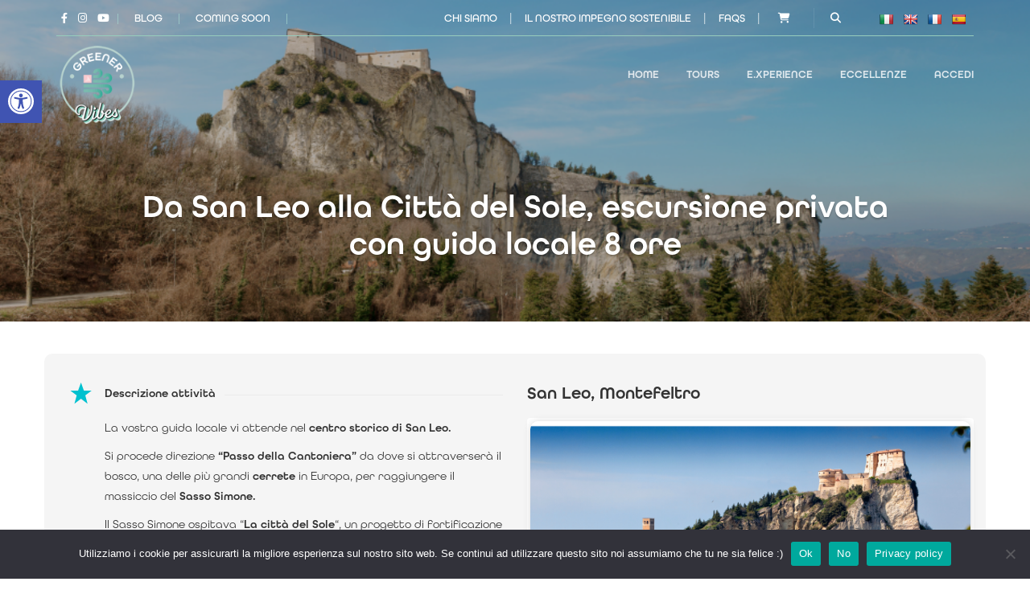

--- FILE ---
content_type: text/html; charset=UTF-8
request_url: https://greener-vibes.com/da-san-leo-alla-citta-del-sole-escursione-privata-con-guida-locale-8-ore-2/
body_size: 27508
content:
<!DOCTYPE html>
<html lang="it-IT">
<head>
	<meta charset="UTF-8">
<meta name="viewport" content="width=device-width, initial-scale=1.0">
<meta name='robots' content='index, follow, max-image-preview:large, max-snippet:-1, max-video-preview:-1' />

	<!-- This site is optimized with the Yoast SEO plugin v22.1 - https://yoast.com/wordpress/plugins/seo/ -->
	<title>Da San Leo alla Città del Sole, escursione privata con guida locale 8 ore - Greener Vibes</title>
	<meta name="description" content="Si procede &quot;Passo della Cantoniera&quot; dove si attraverserà il bosco, per raggiungere il massiccio del Sasso Simone." />
	<link rel="canonical" href="https://greener-vibes.com/da-san-leo-alla-citta-del-sole-escursione-privata-con-guida-locale-8-ore-2/" />
	<meta property="og:locale" content="it_IT" />
	<meta property="og:type" content="article" />
	<meta property="og:title" content="Da San Leo alla Città del Sole, escursione privata con guida locale 8 ore - Greener Vibes" />
	<meta property="og:description" content="Si procede &quot;Passo della Cantoniera&quot; dove si attraverserà il bosco, per raggiungere il massiccio del Sasso Simone." />
	<meta property="og:url" content="https://greener-vibes.com/da-san-leo-alla-citta-del-sole-escursione-privata-con-guida-locale-8-ore-2/" />
	<meta property="og:site_name" content="Greener Vibes" />
	<meta property="article:modified_time" content="2023-07-05T13:29:14+00:00" />
	<meta name="twitter:card" content="summary_large_image" />
	<meta name="twitter:label1" content="Tempo di lettura stimato" />
	<meta name="twitter:data1" content="2 minuti" />
	<script type="application/ld+json" class="yoast-schema-graph">{"@context":"https://schema.org","@graph":[{"@type":"WebPage","@id":"https://greener-vibes.com/da-san-leo-alla-citta-del-sole-escursione-privata-con-guida-locale-8-ore-2/","url":"https://greener-vibes.com/da-san-leo-alla-citta-del-sole-escursione-privata-con-guida-locale-8-ore-2/","name":"Da San Leo alla Città del Sole, escursione privata con guida locale 8 ore - Greener Vibes","isPartOf":{"@id":"https://greener-vibes.com/#website"},"datePublished":"2022-03-18T13:56:17+00:00","dateModified":"2023-07-05T13:29:14+00:00","description":"Si procede \"Passo della Cantoniera\" dove si attraverserà il bosco, per raggiungere il massiccio del Sasso Simone.","breadcrumb":{"@id":"https://greener-vibes.com/da-san-leo-alla-citta-del-sole-escursione-privata-con-guida-locale-8-ore-2/#breadcrumb"},"inLanguage":"it-IT","potentialAction":[{"@type":"ReadAction","target":["https://greener-vibes.com/da-san-leo-alla-citta-del-sole-escursione-privata-con-guida-locale-8-ore-2/"]}]},{"@type":"BreadcrumbList","@id":"https://greener-vibes.com/da-san-leo-alla-citta-del-sole-escursione-privata-con-guida-locale-8-ore-2/#breadcrumb","itemListElement":[{"@type":"ListItem","position":1,"name":"Home","item":"https://greener-vibes.com/"},{"@type":"ListItem","position":2,"name":"Da San Leo alla Città del Sole, escursione privata con guida locale 8 ore"}]},{"@type":"WebSite","@id":"https://greener-vibes.com/#website","url":"https://greener-vibes.com/","name":"Greener Vibes","description":"Piattaforma che offre una combinazione di proposte di viaggio sostenibili, una sezione e-commerce dedicata all’eccellenza del territorio e contenuti video sui segreti dei migliori artigiani e produttori italiani.","potentialAction":[{"@type":"SearchAction","target":{"@type":"EntryPoint","urlTemplate":"https://greener-vibes.com/?s={search_term_string}"},"query-input":"required name=search_term_string"}],"inLanguage":"it-IT"}]}</script>
	<!-- / Yoast SEO plugin. -->


<link rel='dns-prefetch' href='//cdn.jsdelivr.net' />
<link rel='dns-prefetch' href='//translate.google.com' />
<link rel='dns-prefetch' href='//fonts.googleapis.com' />
<link rel='dns-prefetch' href='//use.fontawesome.com' />
<link rel="alternate" type="application/rss+xml" title="Greener Vibes &raquo; Feed" href="https://greener-vibes.com/feed/" />
<link rel="alternate" type="application/rss+xml" title="Greener Vibes &raquo; Feed dei commenti" href="https://greener-vibes.com/comments/feed/" />
<script type="text/javascript">
window._wpemojiSettings = {"baseUrl":"https:\/\/s.w.org\/images\/core\/emoji\/14.0.0\/72x72\/","ext":".png","svgUrl":"https:\/\/s.w.org\/images\/core\/emoji\/14.0.0\/svg\/","svgExt":".svg","source":{"concatemoji":"https:\/\/greener-vibes.com\/wp-includes\/js\/wp-emoji-release.min.js?ver=6.3.7"}};
/*! This file is auto-generated */
!function(i,n){var o,s,e;function c(e){try{var t={supportTests:e,timestamp:(new Date).valueOf()};sessionStorage.setItem(o,JSON.stringify(t))}catch(e){}}function p(e,t,n){e.clearRect(0,0,e.canvas.width,e.canvas.height),e.fillText(t,0,0);var t=new Uint32Array(e.getImageData(0,0,e.canvas.width,e.canvas.height).data),r=(e.clearRect(0,0,e.canvas.width,e.canvas.height),e.fillText(n,0,0),new Uint32Array(e.getImageData(0,0,e.canvas.width,e.canvas.height).data));return t.every(function(e,t){return e===r[t]})}function u(e,t,n){switch(t){case"flag":return n(e,"\ud83c\udff3\ufe0f\u200d\u26a7\ufe0f","\ud83c\udff3\ufe0f\u200b\u26a7\ufe0f")?!1:!n(e,"\ud83c\uddfa\ud83c\uddf3","\ud83c\uddfa\u200b\ud83c\uddf3")&&!n(e,"\ud83c\udff4\udb40\udc67\udb40\udc62\udb40\udc65\udb40\udc6e\udb40\udc67\udb40\udc7f","\ud83c\udff4\u200b\udb40\udc67\u200b\udb40\udc62\u200b\udb40\udc65\u200b\udb40\udc6e\u200b\udb40\udc67\u200b\udb40\udc7f");case"emoji":return!n(e,"\ud83e\udef1\ud83c\udffb\u200d\ud83e\udef2\ud83c\udfff","\ud83e\udef1\ud83c\udffb\u200b\ud83e\udef2\ud83c\udfff")}return!1}function f(e,t,n){var r="undefined"!=typeof WorkerGlobalScope&&self instanceof WorkerGlobalScope?new OffscreenCanvas(300,150):i.createElement("canvas"),a=r.getContext("2d",{willReadFrequently:!0}),o=(a.textBaseline="top",a.font="600 32px Arial",{});return e.forEach(function(e){o[e]=t(a,e,n)}),o}function t(e){var t=i.createElement("script");t.src=e,t.defer=!0,i.head.appendChild(t)}"undefined"!=typeof Promise&&(o="wpEmojiSettingsSupports",s=["flag","emoji"],n.supports={everything:!0,everythingExceptFlag:!0},e=new Promise(function(e){i.addEventListener("DOMContentLoaded",e,{once:!0})}),new Promise(function(t){var n=function(){try{var e=JSON.parse(sessionStorage.getItem(o));if("object"==typeof e&&"number"==typeof e.timestamp&&(new Date).valueOf()<e.timestamp+604800&&"object"==typeof e.supportTests)return e.supportTests}catch(e){}return null}();if(!n){if("undefined"!=typeof Worker&&"undefined"!=typeof OffscreenCanvas&&"undefined"!=typeof URL&&URL.createObjectURL&&"undefined"!=typeof Blob)try{var e="postMessage("+f.toString()+"("+[JSON.stringify(s),u.toString(),p.toString()].join(",")+"));",r=new Blob([e],{type:"text/javascript"}),a=new Worker(URL.createObjectURL(r),{name:"wpTestEmojiSupports"});return void(a.onmessage=function(e){c(n=e.data),a.terminate(),t(n)})}catch(e){}c(n=f(s,u,p))}t(n)}).then(function(e){for(var t in e)n.supports[t]=e[t],n.supports.everything=n.supports.everything&&n.supports[t],"flag"!==t&&(n.supports.everythingExceptFlag=n.supports.everythingExceptFlag&&n.supports[t]);n.supports.everythingExceptFlag=n.supports.everythingExceptFlag&&!n.supports.flag,n.DOMReady=!1,n.readyCallback=function(){n.DOMReady=!0}}).then(function(){return e}).then(function(){var e;n.supports.everything||(n.readyCallback(),(e=n.source||{}).concatemoji?t(e.concatemoji):e.wpemoji&&e.twemoji&&(t(e.twemoji),t(e.wpemoji)))}))}((window,document),window._wpemojiSettings);
</script>
<style type="text/css">
img.wp-smiley,
img.emoji {
	display: inline !important;
	border: none !important;
	box-shadow: none !important;
	height: 1em !important;
	width: 1em !important;
	margin: 0 0.07em !important;
	vertical-align: -0.1em !important;
	background: none !important;
	padding: 0 !important;
}
</style>
	<link rel='stylesheet' id='wp-block-library-css' href='https://greener-vibes.com/wp-includes/css/dist/block-library/style.min.css?ver=6.3.7' type='text/css' media='all' />
<link rel='stylesheet' id='wc-blocks-vendors-style-css' href='https://greener-vibes.com/wp-content/plugins/woocommerce/packages/woocommerce-blocks/build/wc-blocks-vendors-style.css?ver=10.9.3' type='text/css' media='all' />
<link rel='stylesheet' id='wc-all-blocks-style-css' href='https://greener-vibes.com/wp-content/plugins/woocommerce/packages/woocommerce-blocks/build/wc-all-blocks-style.css?ver=10.9.3' type='text/css' media='all' />
<style id='font-awesome-svg-styles-default-inline-css' type='text/css'>
.svg-inline--fa {
  display: inline-block;
  height: 1em;
  overflow: visible;
  vertical-align: -.125em;
}
</style>
<link rel='stylesheet' id='font-awesome-svg-styles-css' href='https://greener-vibes.com/wp-content/uploads/font-awesome/v6.2.1/css/svg-with-js.css' type='text/css' media='all' />
<style id='font-awesome-svg-styles-inline-css' type='text/css'>
   .wp-block-font-awesome-icon svg::before,
   .wp-rich-text-font-awesome-icon svg::before {content: unset;}
</style>
<style id='classic-theme-styles-inline-css' type='text/css'>
/*! This file is auto-generated */
.wp-block-button__link{color:#fff;background-color:#32373c;border-radius:9999px;box-shadow:none;text-decoration:none;padding:calc(.667em + 2px) calc(1.333em + 2px);font-size:1.125em}.wp-block-file__button{background:#32373c;color:#fff;text-decoration:none}
</style>
<style id='global-styles-inline-css' type='text/css'>
body{--wp--preset--color--black: #000000;--wp--preset--color--cyan-bluish-gray: #abb8c3;--wp--preset--color--white: #ffffff;--wp--preset--color--pale-pink: #f78da7;--wp--preset--color--vivid-red: #cf2e2e;--wp--preset--color--luminous-vivid-orange: #ff6900;--wp--preset--color--luminous-vivid-amber: #fcb900;--wp--preset--color--light-green-cyan: #7bdcb5;--wp--preset--color--vivid-green-cyan: #00d084;--wp--preset--color--pale-cyan-blue: #8ed1fc;--wp--preset--color--vivid-cyan-blue: #0693e3;--wp--preset--color--vivid-purple: #9b51e0;--wp--preset--gradient--vivid-cyan-blue-to-vivid-purple: linear-gradient(135deg,rgba(6,147,227,1) 0%,rgb(155,81,224) 100%);--wp--preset--gradient--light-green-cyan-to-vivid-green-cyan: linear-gradient(135deg,rgb(122,220,180) 0%,rgb(0,208,130) 100%);--wp--preset--gradient--luminous-vivid-amber-to-luminous-vivid-orange: linear-gradient(135deg,rgba(252,185,0,1) 0%,rgba(255,105,0,1) 100%);--wp--preset--gradient--luminous-vivid-orange-to-vivid-red: linear-gradient(135deg,rgba(255,105,0,1) 0%,rgb(207,46,46) 100%);--wp--preset--gradient--very-light-gray-to-cyan-bluish-gray: linear-gradient(135deg,rgb(238,238,238) 0%,rgb(169,184,195) 100%);--wp--preset--gradient--cool-to-warm-spectrum: linear-gradient(135deg,rgb(74,234,220) 0%,rgb(151,120,209) 20%,rgb(207,42,186) 40%,rgb(238,44,130) 60%,rgb(251,105,98) 80%,rgb(254,248,76) 100%);--wp--preset--gradient--blush-light-purple: linear-gradient(135deg,rgb(255,206,236) 0%,rgb(152,150,240) 100%);--wp--preset--gradient--blush-bordeaux: linear-gradient(135deg,rgb(254,205,165) 0%,rgb(254,45,45) 50%,rgb(107,0,62) 100%);--wp--preset--gradient--luminous-dusk: linear-gradient(135deg,rgb(255,203,112) 0%,rgb(199,81,192) 50%,rgb(65,88,208) 100%);--wp--preset--gradient--pale-ocean: linear-gradient(135deg,rgb(255,245,203) 0%,rgb(182,227,212) 50%,rgb(51,167,181) 100%);--wp--preset--gradient--electric-grass: linear-gradient(135deg,rgb(202,248,128) 0%,rgb(113,206,126) 100%);--wp--preset--gradient--midnight: linear-gradient(135deg,rgb(2,3,129) 0%,rgb(40,116,252) 100%);--wp--preset--font-size--small: 13px;--wp--preset--font-size--medium: 20px;--wp--preset--font-size--large: 36px;--wp--preset--font-size--x-large: 42px;--wp--preset--spacing--20: 0.44rem;--wp--preset--spacing--30: 0.67rem;--wp--preset--spacing--40: 1rem;--wp--preset--spacing--50: 1.5rem;--wp--preset--spacing--60: 2.25rem;--wp--preset--spacing--70: 3.38rem;--wp--preset--spacing--80: 5.06rem;--wp--preset--shadow--natural: 6px 6px 9px rgba(0, 0, 0, 0.2);--wp--preset--shadow--deep: 12px 12px 50px rgba(0, 0, 0, 0.4);--wp--preset--shadow--sharp: 6px 6px 0px rgba(0, 0, 0, 0.2);--wp--preset--shadow--outlined: 6px 6px 0px -3px rgba(255, 255, 255, 1), 6px 6px rgba(0, 0, 0, 1);--wp--preset--shadow--crisp: 6px 6px 0px rgba(0, 0, 0, 1);}:where(.is-layout-flex){gap: 0.5em;}:where(.is-layout-grid){gap: 0.5em;}body .is-layout-flow > .alignleft{float: left;margin-inline-start: 0;margin-inline-end: 2em;}body .is-layout-flow > .alignright{float: right;margin-inline-start: 2em;margin-inline-end: 0;}body .is-layout-flow > .aligncenter{margin-left: auto !important;margin-right: auto !important;}body .is-layout-constrained > .alignleft{float: left;margin-inline-start: 0;margin-inline-end: 2em;}body .is-layout-constrained > .alignright{float: right;margin-inline-start: 2em;margin-inline-end: 0;}body .is-layout-constrained > .aligncenter{margin-left: auto !important;margin-right: auto !important;}body .is-layout-constrained > :where(:not(.alignleft):not(.alignright):not(.alignfull)){max-width: var(--wp--style--global--content-size);margin-left: auto !important;margin-right: auto !important;}body .is-layout-constrained > .alignwide{max-width: var(--wp--style--global--wide-size);}body .is-layout-flex{display: flex;}body .is-layout-flex{flex-wrap: wrap;align-items: center;}body .is-layout-flex > *{margin: 0;}body .is-layout-grid{display: grid;}body .is-layout-grid > *{margin: 0;}:where(.wp-block-columns.is-layout-flex){gap: 2em;}:where(.wp-block-columns.is-layout-grid){gap: 2em;}:where(.wp-block-post-template.is-layout-flex){gap: 1.25em;}:where(.wp-block-post-template.is-layout-grid){gap: 1.25em;}.has-black-color{color: var(--wp--preset--color--black) !important;}.has-cyan-bluish-gray-color{color: var(--wp--preset--color--cyan-bluish-gray) !important;}.has-white-color{color: var(--wp--preset--color--white) !important;}.has-pale-pink-color{color: var(--wp--preset--color--pale-pink) !important;}.has-vivid-red-color{color: var(--wp--preset--color--vivid-red) !important;}.has-luminous-vivid-orange-color{color: var(--wp--preset--color--luminous-vivid-orange) !important;}.has-luminous-vivid-amber-color{color: var(--wp--preset--color--luminous-vivid-amber) !important;}.has-light-green-cyan-color{color: var(--wp--preset--color--light-green-cyan) !important;}.has-vivid-green-cyan-color{color: var(--wp--preset--color--vivid-green-cyan) !important;}.has-pale-cyan-blue-color{color: var(--wp--preset--color--pale-cyan-blue) !important;}.has-vivid-cyan-blue-color{color: var(--wp--preset--color--vivid-cyan-blue) !important;}.has-vivid-purple-color{color: var(--wp--preset--color--vivid-purple) !important;}.has-black-background-color{background-color: var(--wp--preset--color--black) !important;}.has-cyan-bluish-gray-background-color{background-color: var(--wp--preset--color--cyan-bluish-gray) !important;}.has-white-background-color{background-color: var(--wp--preset--color--white) !important;}.has-pale-pink-background-color{background-color: var(--wp--preset--color--pale-pink) !important;}.has-vivid-red-background-color{background-color: var(--wp--preset--color--vivid-red) !important;}.has-luminous-vivid-orange-background-color{background-color: var(--wp--preset--color--luminous-vivid-orange) !important;}.has-luminous-vivid-amber-background-color{background-color: var(--wp--preset--color--luminous-vivid-amber) !important;}.has-light-green-cyan-background-color{background-color: var(--wp--preset--color--light-green-cyan) !important;}.has-vivid-green-cyan-background-color{background-color: var(--wp--preset--color--vivid-green-cyan) !important;}.has-pale-cyan-blue-background-color{background-color: var(--wp--preset--color--pale-cyan-blue) !important;}.has-vivid-cyan-blue-background-color{background-color: var(--wp--preset--color--vivid-cyan-blue) !important;}.has-vivid-purple-background-color{background-color: var(--wp--preset--color--vivid-purple) !important;}.has-black-border-color{border-color: var(--wp--preset--color--black) !important;}.has-cyan-bluish-gray-border-color{border-color: var(--wp--preset--color--cyan-bluish-gray) !important;}.has-white-border-color{border-color: var(--wp--preset--color--white) !important;}.has-pale-pink-border-color{border-color: var(--wp--preset--color--pale-pink) !important;}.has-vivid-red-border-color{border-color: var(--wp--preset--color--vivid-red) !important;}.has-luminous-vivid-orange-border-color{border-color: var(--wp--preset--color--luminous-vivid-orange) !important;}.has-luminous-vivid-amber-border-color{border-color: var(--wp--preset--color--luminous-vivid-amber) !important;}.has-light-green-cyan-border-color{border-color: var(--wp--preset--color--light-green-cyan) !important;}.has-vivid-green-cyan-border-color{border-color: var(--wp--preset--color--vivid-green-cyan) !important;}.has-pale-cyan-blue-border-color{border-color: var(--wp--preset--color--pale-cyan-blue) !important;}.has-vivid-cyan-blue-border-color{border-color: var(--wp--preset--color--vivid-cyan-blue) !important;}.has-vivid-purple-border-color{border-color: var(--wp--preset--color--vivid-purple) !important;}.has-vivid-cyan-blue-to-vivid-purple-gradient-background{background: var(--wp--preset--gradient--vivid-cyan-blue-to-vivid-purple) !important;}.has-light-green-cyan-to-vivid-green-cyan-gradient-background{background: var(--wp--preset--gradient--light-green-cyan-to-vivid-green-cyan) !important;}.has-luminous-vivid-amber-to-luminous-vivid-orange-gradient-background{background: var(--wp--preset--gradient--luminous-vivid-amber-to-luminous-vivid-orange) !important;}.has-luminous-vivid-orange-to-vivid-red-gradient-background{background: var(--wp--preset--gradient--luminous-vivid-orange-to-vivid-red) !important;}.has-very-light-gray-to-cyan-bluish-gray-gradient-background{background: var(--wp--preset--gradient--very-light-gray-to-cyan-bluish-gray) !important;}.has-cool-to-warm-spectrum-gradient-background{background: var(--wp--preset--gradient--cool-to-warm-spectrum) !important;}.has-blush-light-purple-gradient-background{background: var(--wp--preset--gradient--blush-light-purple) !important;}.has-blush-bordeaux-gradient-background{background: var(--wp--preset--gradient--blush-bordeaux) !important;}.has-luminous-dusk-gradient-background{background: var(--wp--preset--gradient--luminous-dusk) !important;}.has-pale-ocean-gradient-background{background: var(--wp--preset--gradient--pale-ocean) !important;}.has-electric-grass-gradient-background{background: var(--wp--preset--gradient--electric-grass) !important;}.has-midnight-gradient-background{background: var(--wp--preset--gradient--midnight) !important;}.has-small-font-size{font-size: var(--wp--preset--font-size--small) !important;}.has-medium-font-size{font-size: var(--wp--preset--font-size--medium) !important;}.has-large-font-size{font-size: var(--wp--preset--font-size--large) !important;}.has-x-large-font-size{font-size: var(--wp--preset--font-size--x-large) !important;}
.wp-block-navigation a:where(:not(.wp-element-button)){color: inherit;}
:where(.wp-block-post-template.is-layout-flex){gap: 1.25em;}:where(.wp-block-post-template.is-layout-grid){gap: 1.25em;}
:where(.wp-block-columns.is-layout-flex){gap: 2em;}:where(.wp-block-columns.is-layout-grid){gap: 2em;}
.wp-block-pullquote{font-size: 1.5em;line-height: 1.6;}
</style>
<link rel='stylesheet' id='Swal2-theme-dark-css' href='//cdn.jsdelivr.net/npm/@sweetalert2/theme-dark@4/dark.css?ver=6.3.7' type='text/css' media='all' />
<link rel='stylesheet' id='contact-form-7-css' href='https://greener-vibes.com/wp-content/plugins/contact-form-7/includes/css/styles.css?ver=5.8.7' type='text/css' media='all' />
<link rel='stylesheet' id='cookie-notice-front-css' href='https://greener-vibes.com/wp-content/plugins/cookie-notice/css/front.min.css?ver=2.5.11' type='text/css' media='all' />
<link rel='stylesheet' id='google-language-translator-css' href='https://greener-vibes.com/wp-content/plugins/google-language-translator/css/style.css?ver=6.0.20' type='text/css' media='' />
<link rel='stylesheet' id='responsive-lightbox-nivo_lightbox-css-css' href='https://greener-vibes.com/wp-content/plugins/responsive-lightbox-lite/assets/nivo-lightbox/nivo-lightbox.css?ver=6.3.7' type='text/css' media='all' />
<link rel='stylesheet' id='responsive-lightbox-nivo_lightbox-css-d-css' href='https://greener-vibes.com/wp-content/plugins/responsive-lightbox-lite/assets/nivo-lightbox/themes/default/default.css?ver=6.3.7' type='text/css' media='all' />
<link rel='stylesheet' id='toggle-switch-css' href='https://greener-vibes.com/wp-content/plugins/woocommerce-deposits/assets/css/toggle-switch.css?ver=4.1.1' type='text/css' media='screen' />
<link rel='stylesheet' id='wc-deposits-frontend-styles-css' href='https://greener-vibes.com/wp-content/plugins/woocommerce-deposits/assets/css/style.css?ver=4.1.1' type='text/css' media='all' />
<style id='wc-deposits-frontend-styles-inline-css' type='text/css'>

            .wc-deposits-options-form input.input-radio:enabled ~ label {  color: #f7f6f7; }
            .wc-deposits-options-form div a.wc-deposits-switcher {
              background-color: #ad74a2;
              background: -moz-gradient(center top, #ad74a2 0%, #93638a 100%);
              background: -moz-linear-gradient(center top, #ad74a2 0%, #93638a 100%);
              background: -webkit-gradient(linear, left top, left bottom, from(#ad74a2), to(#93638a));
              background: -webkit-linear-gradient(#ad74a2, #93638a);
              background: -o-linear-gradient(#ad74a2, #93638a);
              background: linear-gradient(#ad74a2, #93638a);
            }
            .wc-deposits-options-form .amount { color: #85ad74; }
            .wc-deposits-options-form .deposit-option { display: inline; }
          
</style>
<link rel='stylesheet' id='woocommerce-layout-css' href='https://greener-vibes.com/wp-content/plugins/woocommerce/assets/css/woocommerce-layout.css?ver=8.1.1' type='text/css' media='all' />
<link rel='stylesheet' id='woocommerce-smallscreen-css' href='https://greener-vibes.com/wp-content/plugins/woocommerce/assets/css/woocommerce-smallscreen.css?ver=8.1.1' type='text/css' media='only screen and (max-width: 768px)' />
<link rel='stylesheet' id='woocommerce-general-css' href='https://greener-vibes.com/wp-content/plugins/woocommerce/assets/css/woocommerce.css?ver=8.1.1' type='text/css' media='all' />
<style id='woocommerce-inline-inline-css' type='text/css'>
.woocommerce form .form-row .required { visibility: visible; }
</style>
<link rel='stylesheet' id='wcv_vendor_store_style-css' href='https://greener-vibes.com/wp-content/plugins/wc-vendors/assets/css/wcv-store.css?ver=6.3.7' type='text/css' media='all' />
<link rel='stylesheet' id='parent-style-css' href='https://greener-vibes.com/wp-content/themes/adventure-tours/style.css?ver=6.3.7' type='text/css' media='all' />
<link rel='stylesheet' id='theme-addons-css' href='https://greener-vibes.com/wp-content/themes/adventure-tours/assets/csslib/theme-addons.min.css?ver=3.1.5' type='text/css' media='all' />
<link rel='stylesheet' id='adventure-tours-style-css' href='//greener-vibes.com/wp-content/uploads/adventure-tours-assets/main-custom.css?ver=6.3.7' type='text/css' media='all' />
<link rel='stylesheet' id='theme-font-google-fonts-css' href='//fonts.googleapis.com/css?family=Oxygen%3A400normal%2C700normal%7CKaushan+Script%3A400normal&#038;ver=6.3.7' type='text/css' media='all' />
<link rel='stylesheet' id='icons-font-79961bce8be5699582d434edc4cd5666-css' href='https://greener-vibes.com/wp-content/themes/adventure-tours/assets/csslib/adventure-tours-icons.css?ver=6.3.7' type='text/css' media='all' />
<link rel='stylesheet' id='font-awesome-official-css' href='https://use.fontawesome.com/releases/v6.2.1/css/all.css' type='text/css' media='all' integrity="sha384-twcuYPV86B3vvpwNhWJuaLdUSLF9+ttgM2A6M870UYXrOsxKfER2MKox5cirApyA" crossorigin="anonymous" />
<link rel='stylesheet' id='pojo-a11y-css' href='https://greener-vibes.com/wp-content/plugins/pojo-accessibility/assets/css/style.min.css?ver=1.0.0' type='text/css' media='all' />
<link rel='stylesheet' id='js_composer_front-css' href='https://greener-vibes.com/wp-content/plugins/js_composer/assets/css/js_composer.min.css?ver=6.13.0' type='text/css' media='all' />
<link rel='stylesheet' id='select2-css' href='https://greener-vibes.com/wp-content/plugins/woocommerce/assets/css/select2.css?ver=8.1.1' type='text/css' media='all' />
<link rel='stylesheet' id='wcv-icons-css' href='https://greener-vibes.com/wp-content/plugins/wc-vendors-pro/public/assets/css/wcv-icons.min.css?ver=1.8.5' type='text/css' media='all' />
<link rel='stylesheet' id='wptwa-public-css' href='https://greener-vibes.com/wp-content/plugins/wpt-whatsapp/assets/css/public.css?ver=6.3.7' type='text/css' media='all' />
<link rel='stylesheet' id='wptwa-generated-css' href='https://greener-vibes.com/wp-content/plugins/wpt-whatsapp/assets/css/auto-generated-wptwa.css?ver=6.3.7' type='text/css' media='all' />
<link rel='stylesheet' id='font-awesome-official-v4shim-css' href='https://use.fontawesome.com/releases/v6.2.1/css/v4-shims.css' type='text/css' media='all' integrity="sha384-RreHPODFsMyzCpG+dKnwxOSjmjkuPWWdYP8sLpBRoSd8qPNJwaxKGUdxhQOKwUc7" crossorigin="anonymous" />
<script type='text/javascript' src='https://greener-vibes.com/wp-includes/js/jquery/jquery.min.js?ver=3.7.0' id='jquery-core-js'></script>
<script type='text/javascript' src='https://greener-vibes.com/wp-includes/js/jquery/jquery-migrate.min.js?ver=3.4.1' id='jquery-migrate-js'></script>
<script type='text/javascript' src='https://greener-vibes.com/wp-content/plugins/WP_Estimation_Form/assets/js/lfb_frontend.min.js?ver=10.23' id='lfb_frontendGlobal-js'></script>
<script id="cookie-notice-front-js-before" type="text/javascript">
var cnArgs = {"ajaxUrl":"https:\/\/greener-vibes.com\/wp-admin\/admin-ajax.php","nonce":"a7921e72be","hideEffect":"fade","position":"bottom","onScroll":false,"onScrollOffset":100,"onClick":false,"cookieName":"cookie_notice_accepted","cookieTime":2592000,"cookieTimeRejected":2592000,"globalCookie":false,"redirection":false,"cache":true,"revokeCookies":true,"revokeCookiesOpt":"manual"};
</script>
<script type='text/javascript' src='https://greener-vibes.com/wp-content/plugins/cookie-notice/js/front.min.js?ver=2.5.11' id='cookie-notice-front-js'></script>
<script type='text/javascript' src='https://greener-vibes.com/wp-content/plugins/woocommerce/assets/js/jquery-blockui/jquery.blockUI.min.js?ver=2.7.0-wc.8.1.1' id='jquery-blockui-js'></script>
<script type='text/javascript' id='wc-add-to-cart-js-extra'>
/* <![CDATA[ */
var wc_add_to_cart_params = {"ajax_url":"\/wp-admin\/admin-ajax.php","wc_ajax_url":"\/?wc-ajax=%%endpoint%%","i18n_view_cart":"Visualizza carrello","cart_url":"https:\/\/greener-vibes.com\/cart\/","is_cart":"","cart_redirect_after_add":"no"};
/* ]]> */
</script>
<script type='text/javascript' src='https://greener-vibes.com/wp-content/plugins/woocommerce/assets/js/frontend/add-to-cart.min.js?ver=8.1.1' id='wc-add-to-cart-js'></script>
<script id="wc-add-to-cart-js-after" type="text/javascript">
jQuery( function( $ ) {
	$( document.body ).on( 'added_to_cart', function( e, fragments, cart_hash, thisbutton ) {
		var quantity = thisbutton.data( 'quantity' );
		pintrk( 'track', 'AddToCart', {
			'product_id': thisbutton.data( 'product_id' ),
			'product_name': thisbutton.data( 'product_name' ),
			'value': thisbutton.data( 'price' ) * quantity,
			'order_quantity': quantity,
			'currency': 'EUR'
		} );
	} );
} );
</script>
<script type='text/javascript' src='https://greener-vibes.com/wp-content/plugins/js_composer/assets/js/vendors/woocommerce-add-to-cart.js?ver=6.13.0' id='vc_woocommerce-add-to-cart-js-js'></script>
<script type='text/javascript' id='wc-deposits-add-to-cart-js-extra'>
/* <![CDATA[ */
var wc_deposits_add_to_cart_options = {"ajax_url":"https:\/\/greener-vibes.com\/wp-admin\/admin-ajax.php","message":{"deposit":"","full":""}};
/* ]]> */
</script>
<script type='text/javascript' src='https://greener-vibes.com/wp-content/plugins/woocommerce-deposits/assets/js/add-to-cart.js?ver=4.1.1' id='wc-deposits-add-to-cart-js'></script>
<link rel="https://api.w.org/" href="https://greener-vibes.com/wp-json/" /><link rel="alternate" type="application/json" href="https://greener-vibes.com/wp-json/wp/v2/pages/7567" /><link rel="EditURI" type="application/rsd+xml" title="RSD" href="https://greener-vibes.com/xmlrpc.php?rsd" />
<meta name="generator" content="WordPress 6.3.7" />
<meta name="generator" content="WooCommerce 8.1.1" />
<link rel='shortlink' href='https://greener-vibes.com/?p=7567' />
<link rel="alternate" type="application/json+oembed" href="https://greener-vibes.com/wp-json/oembed/1.0/embed?url=https%3A%2F%2Fgreener-vibes.com%2Fda-san-leo-alla-citta-del-sole-escursione-privata-con-guida-locale-8-ore-2%2F" />
<link rel="alternate" type="text/xml+oembed" href="https://greener-vibes.com/wp-json/oembed/1.0/embed?url=https%3A%2F%2Fgreener-vibes.com%2Fda-san-leo-alla-citta-del-sole-escursione-privata-con-guida-locale-8-ore-2%2F&#038;format=xml" />


<!-- Google tag (gtag.js) -->
<script async src="https://www.googletagmanager.com/gtag/js?id=G-9RVRLV4JB9"></script>
<script>
  window.dataLayer = window.dataLayer || [];
  function gtag(){dataLayer.push(arguments);}
  gtag('js', new Date());

  gtag('config', 'G-9RVRLV4JB9');
</script>




<meta name="p:domain_verify" content="f43e3547f8d0662d7927bfdd85c76588"/>
  
<script>
  !function(f,b,e,v,n,t,s)
  {if(f.fbq)return;n=f.fbq=function(){n.callMethod?
  n.callMethod.apply(n,arguments):n.queue.push(arguments)};
  if(!f._fbq)f._fbq=n;n.push=n;n.loaded=!0;n.version='2.0';
  n.queue=[];t=b.createElement(e);t.async=!0;
  t.src=v;s=b.getElementsByTagName(e)[0];
  s.parentNode.insertBefore(t,s)}(window, document,'script',
  'https://connect.facebook.net/en_US/fbevents.js');
  fbq('init', '386194363505778');
  fbq('track', 'PageView');
</script>
<noscript>
  <img height="1" width="1" style="display:none" 
       src="https://www.facebook.com/tr?id=386194363505778&ev=PageView&noscript=1"/>
</noscript>

 


  
<style>#google_language_translator{text-align:left!important;}select.goog-te-combo{float:right;}.goog-te-gadget{padding-top:13px;}.goog-te-gadget .goog-te-combo{margin-top:-7px!important;}.goog-te-gadget{margin-top:2px!important;}p.hello{font-size:12px;color:#666;}div.skiptranslate.goog-te-gadget{display:inline!important;}#google_language_translator,#language{clear:both;width:160px;text-align:right;}#language{float:right;}#flags{text-align:right;width:165px;float:right;clear:right;}#flags ul{float:right!important;}p.hello{text-align:right;float:right;clear:both;}.glt-clear{height:0px;clear:both;margin:0px;padding:0px;}#flags{width:165px;}#flags a{display:inline-block;margin-left:2px;}#google_language_translator a{display:none!important;}div.skiptranslate.goog-te-gadget{display:inline!important;}.goog-te-gadget{color:transparent!important;}.goog-te-gadget{font-size:0px!important;}.goog-branding{display:none;}.goog-tooltip{display: none!important;}.goog-tooltip:hover{display: none!important;}.goog-text-highlight{background-color:transparent!important;border:none!important;box-shadow:none!important;}#google_language_translator{display:none;}#google_language_translator select.goog-te-combo{color:#32373c;}div.skiptranslate{display:none!important;}body{top:0px!important;}#goog-gt-{display:none!important;}font font{background-color:transparent!important;box-shadow:none!important;position:initial!important;}#glt-translate-trigger{left:20px;right:auto;}#glt-translate-trigger > span{color:#ffffff;}#glt-translate-trigger{background:#f89406;}</style>				<style type="text/css">.hb-accom-list { max-width: 800px; }</style>
							<style type="text/css">.hb-booking-details-form { max-width: 800px; }</style>
							<style type="text/css">.hb-booking-search-form, .hb-accom-list, .hb-booking-details-form { margin: 0 auto; }</style>
			<style type="text/css">.hb-datepick-popup-wrapper, .hb-datepick-wrapper { background: #ffffff; }.hb-day-available, .hb-day-taken-start, .hb-day-taken-end, .hb-avail-caption-available { background: #ffffff; }.hb-dp-day-past, .hb-dp-day-closed, .hb-dp-day-not-selectable, .hb-dp-day-past.hb-day-taken-start:before, .hb-dp-day-past.hb-day-taken-end:before, .hb-dp-day-past.hb-day-fully-taken,.hb-dp-day-closed.hb-day-taken-start:before, .hb-dp-day-closed.hb-day-taken-end:before, .hb-dp-day-closed.hb-day-fully-taken { background: #dddddd; }.hb-dp-day-past, .hb-dp-day-closed, .hb-dp-day-not-selectable, .hb-dp-day-no-check-in { color: #888888; }.hb-dp-day-check-in, .hb-dp-day-check-out { background: #ccf7cc; }.hb-day-taken-start:before, .hb-day-taken-end:before, .hb-day-fully-taken, .hb-avail-caption-occupied { background: #f7d7dc; }.hb-dp-cmd-wrapper a, .hb-dp-cmd-close { background: #333333; }.hb-dp-cmd-wrapper a:hover, .hb-dp-cmd-close:hover { background: #6f6f6f; }.hb-dp-cmd-wrapper a.hb-dp-disabled { background: #aaaaaa; }.hb-dp-cmd-wrapper a, .hb-dp-cmd-wrapper a:hover, .hb-dp-cmd-close, .hb-dp-cmd-close:hover { color: #ffffff; }.hb-dp-multi .hb-dp-month:not(.first), .hb-dp-month-row + .hb-dp-month-row, .hb-datepick-legend { border-color: #cccccc; }.hb-datepick-popup-wrapper { box-shadow: 0 0 30px rgba(0,0,0,0.33), 0 0 3px rgba(0,0,0,0.2); }.hb-availability-calendar .hb-datepick-wrapper { box-shadow: 0 0 4px rgba(0,0,0,0.5); }</style>		<script>
			document.documentElement.className = document.documentElement.className.replace( 'no-js', 'js' );
		</script>
				<style>
			.no-js img.lazyload { display: none; }
			figure.wp-block-image img.lazyloading { min-width: 150px; }
							.lazyload, .lazyloading { opacity: 0; }
				.lazyloaded {
					opacity: 1;
					transition: opacity 400ms;
					transition-delay: 0ms;
				}
					</style>
			<noscript><style>.woocommerce-product-gallery{ opacity: 1 !important; }</style></noscript>
	<style type="text/css">.recentcomments a{display:inline !important;padding:0 !important;margin:0 !important;}</style><style type="text/css">
#pojo-a11y-toolbar .pojo-a11y-toolbar-toggle a{ background-color: #4054b2;	color: #ffffff;}
#pojo-a11y-toolbar .pojo-a11y-toolbar-overlay, #pojo-a11y-toolbar .pojo-a11y-toolbar-overlay ul.pojo-a11y-toolbar-items.pojo-a11y-links{ border-color: #4054b2;}
body.pojo-a11y-focusable a:focus{ outline-style: solid !important;	outline-width: 1px !important;	outline-color: #FF0000 !important;}
#pojo-a11y-toolbar{ top: 100px !important;}
#pojo-a11y-toolbar .pojo-a11y-toolbar-overlay{ background-color: #ffffff;}
#pojo-a11y-toolbar .pojo-a11y-toolbar-overlay ul.pojo-a11y-toolbar-items li.pojo-a11y-toolbar-item a, #pojo-a11y-toolbar .pojo-a11y-toolbar-overlay p.pojo-a11y-toolbar-title{ color: #333333;}
#pojo-a11y-toolbar .pojo-a11y-toolbar-overlay ul.pojo-a11y-toolbar-items li.pojo-a11y-toolbar-item a.active{ background-color: #4054b2;	color: #ffffff;}
@media (max-width: 767px) { #pojo-a11y-toolbar { top: 50px !important; } }</style><!-- Pinterest Pixel Base Code -->
<script type="text/javascript">
  !function(e){if(!window.pintrk){window.pintrk=function(){window.pintrk.queue.push(Array.prototype.slice.call(arguments))};var n=window.pintrk;n.queue=[],n.version="3.0";var t=document.createElement("script");t.async=!0,t.src=e;var r=document.getElementsByTagName("script")[0];r.parentNode.insertBefore(t,r)}}("https://s.pinimg.com/ct/core.js");

  pintrk('load', '2613823037830', { np: "woocommerce" } );
  pintrk('page');
</script>
<!-- End Pinterest Pixel Base Code -->
<meta name="generator" content="Powered by WPBakery Page Builder - drag and drop page builder for WordPress."/>
<script>pintrk( 'track', 'pagevisit' );</script><link rel="icon" href="https://greener-vibes.com/wp-content/uploads/2021/09/cropped-favicon-32x32.png" sizes="32x32" />
<link rel="icon" href="https://greener-vibes.com/wp-content/uploads/2021/09/cropped-favicon-192x192.png" sizes="192x192" />
<link rel="apple-touch-icon" href="https://greener-vibes.com/wp-content/uploads/2021/09/cropped-favicon-180x180.png" />
<meta name="msapplication-TileImage" content="https://greener-vibes.com/wp-content/uploads/2021/09/cropped-favicon-270x270.png" />
		<style type="text/css" id="wp-custom-css">
			@import url('https://fonts.googleapis.com/css2?family=Kaushan+Script&display=swap');

 @import url("https://use.typekit.net/nip7inf.css");
:root {
    --1: #a6d6cf;
    --2: #5eba99;
    
} 
body {
    background: #fff;
    font: normal 400 14px/1.8em all-round-gothic;
   
}
h1, h2, h3, h4, h5, h6, .heading-text , .slicknav_menu .slicknav_nav a , .main-nav a {
  
font-family: all-round-gothic, sans-serif
!important
}
a:hover {
    border-bottom: none;
	border: none;
}
/* PROVA */
/* *{ pointer-events: none !important }


body > div.layout-content > div.container.layout-container.margin-top.margin-bottom > div > main > div:nth-child(2) > div > div > div > div.woocommerce.columns-3 > div > div:nth-child(1) > div > div.item-attributes > div > a{ pointer-events: auto !important }

*/



body{
	background: #fff;
}
#logoLink img {
       max-height: 100px;
    max-width: 300px;
    margin-top: 10px;
    padding: 0;
}
.main-nav a {
    color: #fff;
    opacity: 0.8;
    font-family: 'Nunito', sans-serif;
    font-weight: 700;
    font-style: normal;
    font-size: 13px;
}
.main-nav .current-menu-item:after {
    content: ' ';
    display: block;
    background: #a6d6cf;
    position: absolute;
    height: 5px;
    width: 30px;
    left: 50%;
    -moz-transform: translate(-50%,0);
    -ms-transform: translate(-50%,0);
    -webkit-transform: translate(-50%,0);
    -o-transform: translate(-50%,0);
    transform: translate(-50%,0);
    bottom: 0;
}
.header {
    color: #fff;
    background: transparent;
    position: absolute;
    top: 0;
    z-index: 9;
    width: 100%;
}
.header__info:before {
    content: " ";
    display: block;
    width: 100%;
    height: 1px;
    position: absolute;
    bottom: 0;
    left: 0;
    background: #97ccbc;
    opacity: 1;
}
.header__info__item a {
    padding-left: 1px;
    color: #fff;
    opacity: 1;
}

.slicknav_menu .slicknav_btn {
    background: rgb(126 216 181);
   
}
.icons-set__item__icon-wrap {
   
    background: #d6eae8;
    color: #000;
}
.icons-set__item__icon-wrap:before {
   
    border: 3px solid rgb(255 255 255);
  
}
.main-nav .sub-menu {
    background: var(--1);
	  text-align: right;
}
.main-nav .sub-menu li a {
    color: var(--1);
    font-weight: 800;
}
.title--big .title__primary {
       font-family: 'all-round-gothic';
    text-transform: uppercase;
    color: #2a2d2c;
    margin: 20px 0 0;
    font-weight: 400;
    font-size: 32px;
}
.atgrid__item__top:before {
    position: absolute;
    content: '';
    top: 0;
    left: 0;
    background: rgb(0 0 0 / 18%);
    width: 100%;
    height: 100%;
 z-index: 1;
}
.atgrid__item__price {
   
    z-index: 1;
}
.form-block__title {
    color: #000;
    font-size: 22px;
    font-weight: 400;
    text-transform: uppercase;
    margin-bottom: 25px;
}
.form-block {
    padding: 0;
    background: transparent;
    border-radius: 15px;
    position: relative;
    text-align: center;
    z-index: 3;
    margin-top: 4em;
    display: inline-flex;
    width: 100%;
    margin-bottom: 4em !important;
}
.form-block__item {
    margin-bottom: 10px;
    position: relative;
    width: 40%;
    float: left;
    margin: 3px;
}

.form-block .atbtn--primary {
   
	
    width: 18%;
    float: left;
    margin: 3px;
    font-family: 'all-round-gothic';
}
.form-block__field-width-icon i {
    
    color: rgb(0 0 0);
    left:10px;
		right: auto;
    margin-right: 6px;
}
.form-block__field-width-icon input, .form-block__field-width-icon .bootstrap-select .btn {
    padding-left: 40px !important;
    padding-right: 0;
}
.form-block.block-after-indent.form-block--vertical form {
    width: 100%;
}
.form-block .atbtn--primary {
    background: black;
}
.titolo-uno {
    margin-bottom: 60px;
}
.footer {
    background: #262928;
    color: #ffffff;
}
.form-subscribe__shadow {
    background: #a6d6cf;
    opacity: 1;
}
.footer__arrow-top {
  
    background: #a6d6cf;
   
}
.footer__arrow-top a {
    
    color: #000000;
    opacity: 1;
}
.tours-type-icons__shadow {
    background: #d6eae8;
    opacity: 1;
}

.hidden{
	display:none !important;
}
.atgrid__item__price:after {
   top: 0;
    background: #5eba99;
}
.atgrid__item__price__button {
        background: linear-gradient(to bottom, rgb(0 0 0 / 51%), transparent);
    width: 100%;
    text-align: left;
    font-family: montserrat !important;
    border: none;
}
a.atgrid__item__price__button span {
    font-family: 'montserrat' !important;
    color: #fff;
    font-weight: 600;
}
.atgrid__item__rating {
    position: absolute;
    top: 35px;
    left: 0;
    pointer-events: none;
    color: #ffcd47;
    font-size: 12px;
    left: 25px;
    text-align: left;
}
.form-block__item .ui-slider-handle {
  
    background: var(--2) !important;
 
}
.title--decoration-bottom-left:after {
   
    background: #f9cacf;
   
}
.item-attributes__link , .item-attributes__item i {
    
    color: black;
}
.title--decoration-bottom-center:after {
   
    background: var(--2);
   
}
.atgrid__item__angle {
    background: black;
}

.carosello-tour .atgrid__item__title{
	    position: relative;
		bottom: 2em;
}

.atgrid__item__title {
		margin: 0;
    font-size: 18px;
    font-family: Oxygen;
    font-weight: 600;
    font-style: normal;
    text-transform: uppercase;
}
.icons-set__item__title {
    margin: 0;
    margin-bottom: 10px;
    font-size: 1.1em;
    text-transform: uppercase;
    font-weight: 600;
}
.header__info__item a:hover {
    color: var(--1);
    opacity: 1;
}
.tours-type__item__title {
    width: 100%;
    position: absolute;
    bottom: 0;
    left: 0;
    color: #ffffff;
    font-size: 19px;
    text-align: center;
    text-shadow: 0 2px 20px rgb(0 0 0 / 20%);
    pointer-events: none;
    font-family: Oxygen;
    font-weight: 400;
    font-style: normal;
    font-family: 'all-round-gothic';
    background: linear-gradient( 
0deg
 , #000000 0%, transparent);
    padding: 24px 10px 15px;
    text-transform: uppercase;
}
.title , .title  {
    margin-bottom: 40px;
    position: relative;
}
.atgrid__item {
    background: #fff;
    box-shadow: 0 2px 12px 0px rgb(0 0 0 / 9%);
    border-radius: 3px;
}
.atgrid__item__title a {
       color: #000000;
    border-bottom: none;
    font-size: 17px !important;
    font-weight: 700;
}
#swiper1 .item-attributes__item {
    display: table-cell;
    padding: 5px;
    text-align: center;
    vertical-align: middle;
    border-right: 1px solid #e4e4e4;
    color: #828282;
    font-size: 0.933em;
    background: #d6e9e8;
}
.header-section--with-banner .header-section__content {
    top: 70%;
	    max-width: 1000px;
    
}

.main-nav .sub-menu {
    left: auto;
    right: 0;
	    background: #000000;
   
}
.header__info__items-left {
    float: left;
    display: inline-block;
    margin: 5px 0;
    padding-left: 1px;
    font-size: 0.933em;
    line-height: 35px;
	  color: var(--1);
}
.header__info__items-left a {
    color: #fff;
    padding: 0 5px;
}

.header__info__items-left span {
    font-weight: 500;
    text-transform: uppercase;
    padding: 0 10px;
    color: #fff;
}
.footer-icon {
    display: flex;
    font-size: 18px;
}

.footer-icon a {
    padding: 0 8px;
}
.tours-type-icons__item__container {
   width: 160px;
    height: 140px;
    background: none;
    border-radius: 3px;
    border: none;
    
}
.tours-type-icons__item__container:hover {
    background: #2f3636;
    text-decoration: none;
    border: none;
}
.tours-type-icons__item__container:hover .tours-type-icons__item__content {
    color: #ffffff;
}
.tours-type-icons__item__content {
   
    color: #38403f;
    font-size: 15px;
    font-weight: 500;
    font-style: normal;
    text-transform: uppercase;
    word-break: break-word;
    line-height: 20px;
}
.tours-type-icons__item__content i {
    display: block;
    margin-bottom: 10px;
    font-size: 35px;
}
.no-margin-bottom {
    margin-bottom: 0;
}

.carosello-tour .atgrid__item__description{
	position: relative;
	bottom: 3em;
}

.atgrid__item__description {
    margin-top: 10px;
    color: #2b2c2f;
    line-height: 23px;
	    display: -webkit-box;
    overflow: hidden;
    -webkit-line-clamp: 2;
    -webkit-box-orient: vertical;
	height: 50px;
}
.icons-set__item__icon-wrap {
   
    border-radius: 7%;
  
}
.icons-set__item__icon-wrap:before {
   
    width: 53px;
    height: 53px;
   
    border-radius: 7%;
}
.parallax-image {
    background-position: center !important;
    background-repeat: no-repeat !important;
    background-size: cover;
}

.parallax-section--header:before {
    content: '';
    position: absolute;
    top: 0;
    width: 100%;
    background: rgb(0 0 0 / 30%);
    height: 100%;
    left: 0;
}
.tours-tabs .nav-tabs {
    margin: 0;
    border-bottom: 3px solid #a6d6cf;
}
.tours-tabs .nav-tabs li.active a {
    background: #a6d6cf;
}
.list-block > li {
    background: #4fd8c4;
}
.list-block > li:hover {
    background: #c0f5ed;
}
.list-block > li a {
    color: #000;
}
.price-decoration__label {
    font-family: 'all-round-gothic';
    font-weight: 500;
    font-style: normal;
    background: rgb(192 244 237);
    color: #000;
    text-transform: uppercase;
}
.price-decoration__value {
    background: #2d2d33;
    font-family: montserrat;
    font-weight: 500;
    font-style: normal;
    padding: 20px 20px;
}
.form-block.form-block--style3.form-block--tour-booking.block-after-indent {
       display: inline-block;
    padding: 30px 20px;
}

.form-block.form-block--style3.form-block--tour-booking.block-after-indent .form-block__item {
    width: 100%;
}
.form-block--style3 .form-block__button {
    width: auto;
    height: 50px;
    line-height: 50px;
    padding: 0 35px;
    background: #51d8c3 !important;
    border: 2px solid #f6f6f6;
    position: absolute;
    bottom: -32px;
    left: 50%;
    -moz-transform: translate(-50%,0);
    -ms-transform: translate(-50%,0);
    -webkit-transform: translate(-50%,0);
    -o-transform: translate(-50%,0);
    transform: translate(-50%,0);
    border-radius: 5px;
    font-family: 'all-round-gothic';
    color: #000;
}
.timeline__item__icon {
   
    background: #cfeae6;
    border-radius: 7%;
    font-family: 'all-round-gothic';
    color: #000;
    font-weight: 500;
}
.timeline__item__icon-wrap:before {
   
    border-left: 4px dotted #cfeae6;
    
}
.bg-full {
    background: #d6e9e8;
    margin: 40px 0;
	    overflow: visible !important;
}
.container-form.wpb_column.vc_column_container.vc_col-sm-12 {
    max-width: 1200px;
    margin: 0 auto;
}
.right-info {
    display: inline-block;
    margin-right: 15px;
}

.right-info a {
    color: #fff;
    font-weight: 500;
    padding: 0 10px;
    text-transform: uppercase;
	    font-size: 0.933em;
}
.sidebar .form-block__price-details {
    color: #000;
	font-weight: 600;
}
.sidebar .form-block {
    display: inline-block;
    padding: 30px 20px;
    margin: 0;
	    background: #d6e9e8;
}
.sidebar .form-block__description {
    color: black;
    font-weight: 700;
    border-top: 1px solid white;
    padding-top: 10px;
}
aside.col-md-3.sidebar .form-tour-100 .form-block__item {
    width: 100%;
	  margin-bottom: 10px;
}

aside.col-md-3.sidebar .form-tour-100 .atbtn--primary {
    width: 100%;
}
.header-section.header-section--with-banner.parallax-section.parallax-section--header {
    background: #b2fffc;
}
.atgrid__item.carosello-tour .atgrid__item__content {
    position: absolute;
    bottom: 50px;
    background: linear-gradient(to top, black, transparent);
	    padding: 20px 30px 20px;
	width: 100%;
	z-index:1;
}

.atgrid__item__icons {
     z-index: 9999;
	  bottom: 1em;
}
.atgrid__item.carosello-tour .atgrid__item__price {
    top: 0;
}
.atgrid__item__icons i {
    font-size: 14px;
}
.atgrid__item.carosello-tour .atgrid__item__title a {
    color: #fff;
}

.atgrid__item.carosello-tour .atgrid__item__description {
    color: #fff;
}

    height: 390px;
    object-fit: cover;
}
.atgrid__item.carosello-tour {
    border-radius: 10px;
    overflow: hidden;
	    transition: transform 1s;
    transform-origin: center center;
}
.atgrid__item.carosello-tour:hover img {
       transition: transform 1s;
    transform-origin: center center;
}
.item-attributes__item {
    cursor: pointer;
}

.atgrid__item.carosello-tour:hover a.atgrid__item__price__button span {
    color: #2f3636;
}
.atgrid__item__top {
    min-height: 45
px
;
    position: relative;
    overflow: hidden;
}
.atgrid__item__top:hover img {
    transform: scale(1.3);
}
.atgrid__item__top img {
       transition: transform 1s;
    transform-origin: center center;
	width: 100%;
}
.item-attributes__item:hover a {color:black}
.atlist__item__price a {
    display: block;
    color: #ec9ca4;
    border-bottom: none;
    font-family: 'all-round-gothic' !important;
    font-weight: 500;
    font-style: normal;
}
.atbtn {
    
    background: #f9cacf;
}
.z-index.wpb_column.vc_column_container.vc_col-sm-3 {
    z-index: 9;
} {
    z-index: 9;
}
.padding-bottom-large.tours-type-icons {
    padding-top: 20px !important;
    padding-bottom: 20px !important;
}
a.link-category-image {
    font-size: 12px;
    color: #000;
    font-weight: 700;
    background: #d6e9e8;
    padding: 0 30px;
    border-radius: 2px;
    margin-top: 5px;
    display: inline-block;
    width: 100%;
}
.woocommerce div.product .atgrid__item__price__button {
    background: linear-gradient(to bottom, rgb(0 0 0 / 51%), transparent);
}

.esperienze .atgrid__item__price__button {
    background: linear-gradient(to bottom, rgb(0 0 0 / 51%), transparent);
   
}
.atgrid__item__price {
    top: 0;
}
.item-attributes__item.doppio-button a {
         width: 100%;
    background: #d6e9e8;
    padding: 10px;
    font-weight: 600;
    font-size: 12px;
    margin: 0px 4px 6px;
    border-radius: 5px;
}
.item-attributes {
    border-top: none;
}

.doppio-button {
    padding: 0;
    display: inline-flex;
    width: 100%;
}
.container-button {
    height: auto;
}
.woocommerce div.product-box form.cart .single_add_to_cart_button {
    background: rgb(166 214 207) !important;
    position: relative;
    padding: 0 20px;
    padding-left: 40px;
    font-family: 'all-round-gothic';
    color: #000;
    font-weight: 500;
}
.main-nav .sub-menu .current-menu-item:after {
    background: #64c1c1;
 
}
@supports (-webkit-appearance: none) or (-moz-appearance: none) {
  input[type=checkbox],
input[type=radio] {
      --active: #cc0000;
    --active-inner: #cc0000;
    --focus: 2px #c7d9d8;
    --border: #c7d9d8;
    --border-hover: #c7d9d8;
    --background: #ccc;
    --disabled: #F6F8FF;
    --disabled-inner: #c7d9d8;
    -webkit-appearance: none;
    -moz-appearance: none;
    height: 21px;
    outline: none;
    display: inline-block;
    vertical-align: top;
    position: relative;
    margin: 0;
    cursor: pointer;
    border: 1px solid #fff;
    background: var(--b, var(--background));
    transition: background 0.3s, border-color 0.3s, box-shadow 0.2s;
  }
  input[type=checkbox]:after,
input[type=radio]:after {
    content: "";
    display: block;
    left: 0;
    top: 0;
    position: absolute;
    transition: transform var(--d-t, 0.3s) var(--d-t-e, ease), opacity var(--d-o, 0.2s);
  }
  input[type=checkbox]:checked,
input[type=radio]:checked {
    --b: #4ac1ba;
    --bc: #4ac1ba;
    --d-o: .3s;
    --d-t: .6s;
    --d-t-e: cubic-bezier(.2, .85, .32, 1.2);
  }
  input[type=checkbox]:disabled,
input[type=radio]:disabled {
    --b: #a8d7cb;
    cursor: not-allowed;
    opacity: 0.9;
  }
  input[type=checkbox]:disabled:checked,
input[type=radio]:disabled:checked {
    --b: #a8d7cb;
    --bc: #a8d7cb;
  }
  input[type=checkbox]:disabled + label,
input[type=radio]:disabled + label {
    cursor: not-allowed;
  }
  input[type=checkbox]:hover:not(:checked):not(:disabled),
input[type=radio]:hover:not(:checked):not(:disabled) {
    --bc: var(--border-hover);
  }

  input[type=checkbox]:not(.switch),
input[type=radio]:not(.switch) {
    width: 21px;
  }
  input[type=checkbox]:not(.switch):after,
input[type=radio]:not(.switch):after {
    opacity: var(--o, 0);
  }
  input[type=checkbox]:not(.switch):checked,
input[type=radio]:not(.switch):checked {
    --o: 1;
  }
  input[type=checkbox] + label,
input[type=radio] + label {
    font-size: 16px;
    line-height: 21px;
    display: inline-block;
    vertical-align: top;
    cursor: pointer;
    margin-left: 14px;
	  width: 90%;
  }

  input[type=checkbox]:not(.switch) {
    border-radius: 7px;
  }
  input[type=checkbox]:not(.switch):after {
    width: 5px;
    height: 9px;
    border: 2px solid var(--active-inner);
    border-top: 0;
    border-left: 0;
    left: 7px;
    top: 4px;
    transform: rotate(var(--r, 20deg));
  }
  input[type=checkbox]:not(.switch):checked {
    --r: 43deg;
  }
  input[type=checkbox].switch {
    width: 38px;
    border-radius: 11px;
  }
  input[type=checkbox].switch:after {
    left: 2px;
    top: 2px;
    border-radius: 50%;
    width: 15px;
    height: 15px;
    background: var(--ab, var(--border));
    transform: translateX(var(--x, 0));
  }
  input[type=checkbox].switch:checked {
    --ab: var(--active-inner);
    --x: 17px;
  }
  input[type=checkbox].switch:disabled:not(:checked):after {
    opacity: 0.6;
  }

  input[type=radio] {
    border-radius: 50%;
  }
  input[type=radio]:after {
    width: 19px;
    height: 19px;
    border-radius: 50%;
    background: var(--active-inner);
    opacity: 0;
    transform: scale(var(--s, 0.7));
  }
  input[type=radio]:checked {
    --s: .5;
  }
}
.interessi-lista {
    padding: 5px 0;
}
p.titolo-interessi {
    text-transform: uppercase;
    font-size: 17px;
    margin-top: 30px;
}
.woocommerce-page .woocommerce input.button, .woocommerce-page .woocommerce a.button, .woocommerce-page .woocommerce .button, .woocommerce-page input.button, .woocommerce-page a.button, .woocommerce-page .button, .woocommerce .woocommerce input.button, .woocommerce .woocommerce a.button, .woocommerce .woocommerce .button, .woocommerce input.button, .woocommerce a.button, .woocommerce .button {
   
    color: #000;
   
    background: rgb(200 232 226) !important;
   font-family: 'all-round-gothic';
}
.woocommerce-page .woocommerce input.button:hover, .woocommerce-page .woocommerce a.button:hover, .woocommerce-page .woocommerce .button:hover, .woocommerce-page input.button:hover, .woocommerce-page a.button:hover, .woocommerce-page .button:hover, .woocommerce .woocommerce input.button:hover, .woocommerce .woocommerce a.button:hover, .woocommerce .woocommerce .button:hover, .woocommerce input.button:hover, .woocommerce a.button:hover, .woocommerce .button:hover {
    background: #88cec1!important;
    color: #fff;
}
.woocommerce .woocommerce-MyAccount-navigation > ul > li.is-active > a {
    color: #78cab6;
}
.nome_classe {
    width: 73%;
    float: left;
    margin-right: 20px;
}

.prodotti-correlati {
    width: 25%;
    float: left;
    margin: 0;
}
.prodotti-correlati .atgrid__item {
    margin-bottom: 25px !important;
}
.box-1 , .box-2 {
        width: 48%;
        text-align: center;
        margin: 4px;
        text-transform: uppercase;
        border-radius: 20px;
        position: relative;
        float: left;
        background: #cfefea;
        display: inline-block;
}
.box-1 h2 , .box-2 h2 {
    /* margin: 0; */
    /* font-weight: 800; */
    /* letter-spacing: 3px; */
    /* font-size: 16px; */
    /* position: absolute; */
    /* bottom: 20px; */
    /* right: 0; */
    /* margin-right: auto; */
    /* margin-left: auto; */
    /* left: 0; */
    /* color: #1a1919; */
    /* z-index: 9999999; */
}

.box-cont {
           margin-top: 20px;
    width: 100%;
    position: relative;
    border-radius: 20px;
    display: table;
}

.box-2:before {
    /* content: ''; */
    position: absolute;
    width: 101%;
    height: 100%;
    background: #f9cace;
    top: 20px;
    left: -2px;
    z-index: -1;
    border-radius: 20px;
}
.box-1:after, .box-2:after {;position: absolute;width: 100%;height: 100%;background: rgb(0 0 0 / 24%);z-index: 0;left: 0;top: 0;}

.box-1 img, .box-2 img {
    position: relative;
    width: 60px;
    margin: 20px 0;
}
.box-cont .icons-set__item__field {
    vertical-align: middle;
}
.box-cont .icons-set__item__icon-wrap {
    width: 83px;
    height: 83px;
}
.box-cont .icons-set__item__field--fix-size {
    width: 95px;
}
.box-cont .icons-set__item {
    background: #eff5f5;
    padding: 20px;
    border-radius: 7px;
	cursor: pointer;
}
.box-cont .icons-set__item__icon-wrap:before {
        width: 70px;
    height: 70px;
    border-radius: 7%;
}
.box-cont .icons-set__item:hover .icons-set__item__icon-wrap {
    background: #8cd7d7;
    transition: .3s;
}
.box-cont .icons-set__item:hover {
   transition: .3s;
    background: #dcf1f1;
}
.tours-tabs .nav-tabs li a {
    padding: 0 25px;
}

.box-cont .icons-set__item__icon-wrap img {
    width: 40px;
    position: absolute;
    top: 50%;
    left: 50%;
    -moz-transform: translate(-50%,-50%);
    -ms-transform: translate(-50%,-50%);
    -webkit-transform: translate(-50%,-50%);
    -o-transform: translate(-50%,-50%);
    transform: translate(-50%,-50%);
}
.form-block__field-width-icon input, .form-block__field-width-icon .bootstrap-select .btn {
    padding-right: 0px !important;
}
footer.footer .wp-image-2569 {
    width: 70px;
}
.configura-tour h2 {
    text-transform: uppercase;
    font-weight: 300;
    letter-spacing: 2px;
    font-size: 28px !important;
}

.configura-tour h4 {
        text-transform: uppercase;
    font-weight: 400;
    color: #4ac3b2;
    font-size: 20px;
    margin-bottom: 15px;
}

.configura-tour select {
    padding: 10px 10px;
    margin-right: 5px;
    border: 1px solid transparent;
    border-radius: 4px;
	    width: 49%;
}
.configura-tour select:focus {
    outline: none;
}
.configura-tour-dett {
    background: rgb(215 232 232 / 39%);
    margin-bottom: 20px;
    padding: 20px;
    border-radius: 6px;
}
.configura-tour h4 i {
    font-size: 15px;
    vertical-align: revert;
    margin-right: 10px;
}
.price-decoration__label-round {
   
    background: #ffc5ca;
    position: absolute;
    top: -50px;
    right: -25px;
    box-shadow: 0 2px 3px rgb(0 0 0 / 9%);
    -moz-transform: rotate(20deg);
    -ms-transform: rotate(20deg);
    -webkit-transform: rotate(
20deg);
    -o-transform: rotate(20deg);
    transform: rotate(
20deg);
}
form#formInteressi fieldset {
    background: #d7ebe9;
    padding: 20px !important;
    display: inline-block;
    border-radius: 20px;
    margin-bottom: 50px !important;
    width: 100%;
    position: relative;
}
.interessi-lista {
    background: rgb(255 255 255 / 40%);
    margin-bottom: 10px;
    padding: 10px;
	  font-weight: 500;
	color: black;
}
p.titolo-interessi {
    text-transform: uppercase;
    font-size: 17px;
    margin-top: 12px;
    font-weight: 500;
    margin-bottom: 10px;
    border-bottom: 1px solid #fff;
    padding-bottom: 10px;
    color: #252a2a;
    text-align: center;
}
form#formInteressi fieldset i {
    font-size: 25px;
    position: absolute;
    left: 0;
    top: -30px;
    background: #d7eae9;
    width: 60px;
    height: 60px;
    line-height: 55px;
    text-align: center;
    border-radius: 50%;
    vertical-align: text-top;
    margin-right: 10px;
    color: #ff648e;
    right: 0;
    margin-right: auto;
    margin-left: auto;
    z-index: 0;
}

@media (max-width: 767px) {
	.descr select {
    width: 100%;
}
	.panel:before {
    left: 0px !important;
   
}

	p.albergo {
    padding-left: 0 !important;
    font-size: 12px;
}
	.accordion:after {
   
    left: 0 !important;
    
}
	button.accordion:before {
    
    left: 0 !important;
   
}
	.contenuto-sidenav {
    padding: 0px 15px 130px 15px !important;
  
}
	.services-icon i, .services-icon span {
   
       width: 30px !important;
    height: 30px !important;
   
}
	.services h3 {
    margin-bottom: 15px;
    margin-top: 20px;
}
	.sidenav .closebtn {
    top: 10px !important;
    
}
	.atgrid__slider {
    padding: 0 20px;
}
	.last-posts__item {
    width: 100% !important;
    float: none !important;
    margin: 10px;
		    display: inline;
}
 .row-eq{
        display:inline-block !important;
    }
	.configura-tour select {
    width: 100%;
    margin-bottom: 10px;
}
	.box-cont {
  
    display: inline-block;
}
	.box-1 img, .box-2 img {
  
    height: 130px;
}
	.box-1, .box-2 {
   
    margin-bottom: 20px;
}
	.nome_classe {
    width: 100%;
    float: left;
    margin-right: 20px;
}

.prodotti-correlati {
    width: 100%;
    float: left;
    margin-top: 30px;
}
	#logoLink img {
    float: left;
		max-height: 60px;
		width: auto;
}
	.form-block__item , .form-block .atbtn--primary {
		width: 100%;
	}
	.header__info {
    overflow: hidden;
    position: relative;
    text-align: center !important;
}
	.header__info__items-left {
    float: none;
    text-align: center;
		margin-bottom: 0;
}
	.header__info__items-left span {
    font-size: 11px;
}
	.header__info__items-left a {
   
    font-size: 14px;
}
	.right-info a {
  
    padding: 0 5px;
    font-size: 11px;
}
	.header__info__item + .header__info__item {
    margin-left: 10px;
}
	.vc-hoverbox-wrapper .vc-hoverbox {
  
    height: auto !important;
}
}


.videoNascosto{
	display:none;
}
.widget_text p {
    margin: 0;
}

.widget_text {
    margin-bottom: 10px;
}
.header-section__simple-image img {
    height: 400px;
    object-fit: cover;
    width: 100%;
}
.atbtn--medium {
    line-height: 2.667em;
    padding: 0 1.333em;
    font-size: 15px;
    padding: 0px 40px;
    font-weight: 500;
    color: black;
}
.atbtn {
    background: #a6d6cf;
}
.atbtn--light:before {
    content: none;
    }
.atbtn:hover {
    background: #f9cace;
    border-bottom: none;
    color: initial;
}
.woocommerce div.product-box form.cart .single_add_to_cart_button:hover {
    background: #f9cace !important;
}
.row-eq{
    display:flex;
}
.woocommerce div.product-box div.images {
    height: 100%;
}

.woocommerce div.product-box div.images img {
    height: 100%;
    object-fit: cover;
    border-radius: 3px;
}
.woocommerce div.product-box p.price {
    display: inline-block;
    line-height: 45px;
    margin: 0;
    margin-bottom: 0;
    padding: 0;
    color: #60c5b6;
    font-size: 1.333em;
    background: transparent;
    border-radius: 3px;
    font-family: Oxygen;
    font-weight: 500;
    font-style: normal;
    font-size: 30px;
}
.woocommerce div.product-box .product_title {
    margin-bottom: 10px;
    font-size: 2em;
    text-transform: uppercase;
    font-weight: 500;
    color: #343740;
    border-bottom: 1px solid #ccc;
    padding-bottom: 15px;
	    line-height: 35px;
}
.woocommerce div.product-box {
    background: #fff;
    box-shadow: none;
    border-radius: 3px;
}
.woocommerce div.product-box table.product_meta th {
        padding-right: 0 !important;
    text-transform: uppercase;
    font-family: 'all-round-gothic';
    font-weight: 300;
    font-style: normal;
    vertical-align: top;
    padding-left: 0 !important;
}
.woocommerce div.product-box table.product_meta th, .woocommerce div.product-box table.product_meta td {
    padding: 10px 20px;
    border: none;
    font-size: 12px;
}
.woocommerce div.product-box table.product_meta {
    width: 100%;
    margin-bottom: 15px;
    border: none;
    border-top: 1px solid #e4e4e4;
    border-bottom: 1px solid #e4e4e4;
}
.woocommerce div.product-box form.cart .single_add_to_cart_button {
    background: #8cd7d7 !important;
    position: relative;
    padding: 0 20px;
    padding-left: 40px;
    font-family: 'all-round-gothic';
    color: #000;
    font-weight: 500;
    border-top-right-radius: 30px;
    border-bottom-right-radius: 30px;
    border-top-left-radius: 0;
    border-bottom-left-radius: 0;
}
.woocommerce div.product-box form.cart div.quantity input {
    line-height: normal;
    border: none;
    border-radius: 0;
    background: #8cd7d7;
}
.woocommerce div.product-box form.cart div.quantity {
    margin-right: 0;
    line-height: 45px;
}
.tours-tabs .tabs-accordion .panel-heading a {
   
    background: #a6d6cf;
    color: #000;
    font-weight: 400;
}
div#shopreviews .tours-tabs__content {
    padding: 20px 20px 30px;
}
.main-nav .current-menu-item > a {
    opacity: 1;
    color: #84d9d4;
}
.last-posts__item {
    width: 31%;
    float: left;
    margin: 10px;
}
.last-posts__item img {
    width: 100%;
    height: 250px;
    object-fit: cover;
}

.last-posts__item .atbtn {
    padding: 0px 20px;
    font-size: 12px;
}
.last-posts__item .last-posts__item__container {
    margin-bottom: 40px;
}



a.atgrid__item__price__button span {
    font-family: unset !important;
    color: #fff;
    font-weight: 600;
}

a.atgrid__item__price__button span {
	font-family: unset !important;
}

.atgrid__item__price__button {
		font-family: unset !important;
}

#hiddendiv{
	z-index: 0 !important;
}
.titolo-chi h4 {
    font-size: 20px;
    text-transform: uppercase;
    font-weight: 500;
    color: #525252;
	
    line-height: 30px;
}
.titolo-chi {
    margin-bottom: 10px;
}
.vc-hoverbox-inner h2 {
    background: linear-gradient(to top, black, transparent);
    bottom: 0;
    position: absolute;
    width: 100%;
    left: 0;
    padding: 40px;
    color: #fff;
}
.vc-hoverbox-wrapper .vc-hoverbox {
  
    height: 40em;
}
.icone-team h3 a {
    color: black;
    font-size: 20px;
    display: block;
    font-weight: 500;
}

.icone-team a {
    color: black;
}
.box-team {
    background: #ffffff;
    padding: 30px;
    border-radius: 10px;
    position: relative;
    overflow: hidden;
    box-shadow: 0 0 17px #e9e9e9;
	height: 36em;
}


.box-team img {
    width: 140px;
}
.box-team:before {content: '';position: absolute;right: -5px;width: 100px;height: 100px;background: #f9cace;top: -5px;border-radius: 10px;clip-path: polygon(100% 0, 0 0, 100% 100%);}

.box-team:after {
    position: absolute;
    right: -60px;
    width: 100px;
    height: 100px;
    font-family: "Font Awesome 5 Free";
    font-weight: 400;
    content: "\f118";
    top: 15px;
    font-size: 20px;
}
blockquote {
    border-left: 5px solid #96d0c0;

}
.contact-info__item__icon i {
    width: 35px;
    height: 35px;
    line-height: 35px;
    margin-right: 10px;
    background: #aaddcf;
    color: black;
    border-radius: 100%;
    text-align: center;
}
.contact-info__item__text {
    display: table-cell;
    vertical-align: middle;
    font-family: Oxygen;
    font-weight: 500;
    font-style: normal;
    color: black;
    line-height: 40px;
    font-size: 15px;
    margin-left: 7px;
    display: initial;
}
footer.footer span {
    color: #fff;
}

.switcher {
    width: auto !important;
   
}

.switcher .selected {
    background: transparent  !important;
  
}
.switcher .selected a:hover {
    background: none !important;
}
.box-esperienze p {
    margin-left: 60px;
}

.box-esperienze {
    background: #f5f5f5;
    padding-top: 20px;
    border-radius: 10px;
	  margin-bottom: 20px;
}
.box-esperienze img {
       height: 400px;
    object-fit: cover;
    border-radius: 10px;
    box-shadow: 0 0 10px #d9d9d9;
}

footer.footer .header__info__items-left {display: flex;}

footer.footer .header__info__items-left a i {
    font-size: 22px;
    margin: 5px;
    background: #a6d6cf;
    padding: 9px;
    width: 40px;
    height: 40px;
    text-align: center;
    border-radius: 3px;
    text-shadow: 0 0 6px #469d90;
}
.textwidget a:hover {
    border-bottom: none;
    text-decoration: none;
}
.footer .widget a {
    color: #fff;
    border-bottom: none;
    opacity: 0.9;
}
.accordion__item__link {
    display: block;
    height: 50px;
    line-height: 51px;
    padding: 0 30px;
    text-transform: uppercase;
    font-size: 0.933em;
    color: #000 !important;
    background: #a6d6cf;
    border-bottom: none;
    font-weight: 500;
    letter-spacing: 2px;
}

.maSpeak{
	display:none;
}
.accordion__item__link.collapsed {
    color: #333 !important;
    background: #a6d6cf;
}
.monkeyAccess {
    position: fixed;
    right: auto;
    top: 40px;
    z-index: 999999999;
    cursor: move;
    left: 0;
}
.atgrid__item__top img {
    transition: transform 1s;
    transform-origin: center center;
    width: 100%;
    height: 280px;
    object-fit: cover;
}
.atgrid__item__content {
    padding: 30px;
    height: 160px;
}
.atlist__item__image {
    width: 42%;
    
}
.atlist__item__image img {
    width: 100%;
    height: 280px;
    object-fit: cover;
}
.woocommerce div.product-box div.images img {
    height: 100%;
    object-fit: cover;
    border-radius: 3px;
    width: 100%;
    height: 280px;
    object-fit: cover;
}
.prodotti-correlati .atgrid__item__top img {
    height: 190px;
}

.prodotti-correlati .atgrid__item__content {
    height: max-content;
}
.product-thumbnails__item img {
    height: 100px !important;
    object-fit: contain !important;
}

#footer-upgrade{
	display: none !important
}

.woocommerce div.product-box span.onsale{
	width: 107px !important;
}

#newsletter-1{
	border: unset !important;
}

body > div.layout-content > div.container.layout-container.margin-top.margin-bottom > div > main > div:nth-child(8) > div > div > div > div.wpb_single_image.wpb_content_element.vc_align_center{
	margin-bottom: -35px !important;
}


body > div.layout-content > div.container.layout-container.margin-top.margin-bottom > div > main > div.vc_row.wpb_row.vc_row-fluid.vc_custom_1646315420959 > div > div > div > div{
		margin-bottom: -30px !important;
}

#row_regioni .wpb_single_image{
	margin-top: -50px;
}

.last-posts__item__description{
	max-height: 5vh;
	display: none;
}


/* BREADCRUMB CUSTOM */
nav.woocommerce-breadcrumb, nav.woocommerce-breadcrumb a{
    color: #000000 !important;
	text-shadow: 1px 1px 5px rgba(0,0,0,0.35);
}

.product-totals-html {
display:none;	
}

#flags li {
  float: left !important;
  margin-bottom: 0 !important;
  padding: 0 !important;
  border: none !important;
  list-style: none !important;
  content: none !important;
  margin-right: 10px;
	margin-top: 15px;
}

.webtomizer_wcdp_single_deposit_form {
display:none;	
}
.acconto-tour {
    background: #b6efdf;;
    margin-top: 5px;
    border-radius: 10px;
	  margin-bottom: 5px;
	  border: solid 2px #fff;
	  text-align:center;
	  padding:5px;
}
.woocommerce form .form-row label.inline {
  color: #000;
}
.woocommerce form .form-row .input-checkbox {
  margin: -2px 20px 0 0;
}

body.themify-popup-style-classic .mfp-wrap .mfp-inline-holder .mfp-content {
  padding: 20px;
  max-width: 90%;
  max-height: 100%;
  width: 100%;
  overflow: auto;
}
/*
.main-nav-header {
  float: right;
  margin-right: 50px;
}
*/
.atgrid__slider__prev {
  left: -30px;
}
.atgrid__slider__next {
  right: -30px;
}

.pinterest-for-woocommerce-image-wrapper {
  left: 10px;
  position: absolute;
  top: 60px;
  z-index: 50;
  opacity: 0;
  visibility: hidden;
}

@media (max-width: 767px) {
.atlist__item__image {
  width: 100%;
}
#pojo-a11y-toolbar.pojo-a11y-toolbar-left .pojo-a11y-toolbar-toggle {
  top: 50px;
}
#pojo-a11y-toolbar .pojo-a11y-toolbar-toggle a {
  padding: 4px;
}	
}			</style>
		<noscript><style> .wpb_animate_when_almost_visible { opacity: 1; }</style></noscript><!-- Google Tag Manager -->
<script>(function(w,d,s,l,i){w[l]=w[l]||[];w[l].push({'gtm.start':
new Date().getTime(),event:'gtm.js'});var f=d.getElementsByTagName(s)[0],
j=d.createElement(s),dl=l!='dataLayer'?'&l='+l:'';j.async=true;j.src=
'https://www.googletagmanager.com/gtm.js?id='+i+dl;f.parentNode.insertBefore(j,f);
})(window,document,'script','dataLayer','GTM-KJK5K32');</script>
<!-- End Google Tag Manager -->	
</head>
<body class="page-template-default page page-id-7567 theme-adventure-tours cookies-not-set wcvendors-terms-page woocommerce-no-js wpb-js-composer js-comp-ver-6.13.0 vc_responsive">
<!-- Google Tag Manager (noscript) -->
<noscript><iframe 
height="0" width="0" style="display:none;visibility:hidden" data-src="https://www.googletagmanager.com/ns.html?id=GTM-KJK5K32" class="lazyload" src="[data-uri]"></iframe></noscript>
<!-- End Google Tag Manager (noscript) -->    
	<div class="layout-content">
<header class="header" role="banner">
	<div class="container">
		<div class="header__info">
	<div class="header__info__items-left">
        <a href="https://www.facebook.com/greenervibes.tour/" target="_blank">
            <i class="fa fa-facebook-f"></i></a>
        <a href="https://www.instagram.com/greenervibes.tour/" target="_blank">
            <i class="fa fa-instagram"></i></a>
        <a href="https://www.youtube.com/channel/UC3kzSQ2kBZ42VKw8TTbZ5CQ/about" target="_blank">
            <i class="fa fa-youtube"></i></a> |
				<span><a href="/blog">Blog</a> </span> |
				<span><a href="/category/coming-soon/">Coming Soon</a> </span> |
        

    </div>

	<div class="header__info__items-right">
        <div class="right-info">
						<a href="/chi-siamo">Chi siamo</a> |
            <a href="/il-nostro-impegno-sostenibile/">Il nostro impegno sostenibile</a> |
						<!-- <a href="/"> Come funziona</a> | -->
						<a href="/faq">FAQs</a> |
        </div>
				<div class="header__info__item header__info__item--delimiter header__info__item--shoping-cart">
<a href="https://greener-vibes.com/cart/"><i class="fa fa-shopping-cart"></i></a></div>

		<div class="header__info__item header__info__item--delimiter header__info__item--search"><a href="#search-form-header" class="popup-search-form" data-effect="mfp-zoom-in"><i class="fa fa-search"></i></a></div>

<div id="search-form-header" class="search-form-popup search-form-popup--hide mfp-with-anim mfp-hide ">
	<form role="search" method="get" class="search-form" action="https://greener-vibes.com/">
				<label>
					<span class="screen-reader-text">Ricerca per:</span>
					<input type="search" class="search-field" placeholder="Cerca &hellip;" value="" name="s" />
				</label>
				<input type="submit" class="search-submit" value="Cerca" />
			</form></div>
		<div id="flags" class="size18"><ul id="sortable" class="ui-sortable" style="float:left"><li id="Italian"><a href="#" title="Italian" class="nturl notranslate it flag Italian"></a></li><li id="English"><a href="#" title="English" class="nturl notranslate en flag English"></a></li><li id="French"><a href="#" title="French" class="nturl notranslate fr flag French"></a></li><li id="Spanish"><a href="#" title="Spanish" class="nturl notranslate es flag Spanish"></a></li></ul></div><div id="google_language_translator" class="default-language-it"></div>	</div>
</div>
		<div class="header__content-wrap">
			<div class="row">
				<div class="col-md-12 header__content">
					
<div class="logo logo--image"><a id="logoLink" href="https://greener-vibes.com/"><img id="normalImageLogo"  alt="Greener Vibes" title="Piattaforma che offre una combinazione di proposte di viaggio sostenibili, una sezione e-commerce dedicata all’eccellenza del territorio e contenuti video sui segreti dei migliori artigiani e produttori italiani." data-src="https://greener-vibes.com/wp-content/uploads/logo23_110x110.png" class="lazyload" src="[data-uri]"><noscript><img id="normalImageLogo" src="https://greener-vibes.com/wp-content/uploads/logo23_110x110.png" alt="Greener Vibes" title="Piattaforma che offre una combinazione di proposte di viaggio sostenibili, una sezione e-commerce dedicata all’eccellenza del territorio e contenuti video sui segreti dei migliori artigiani e produttori italiani."></noscript><img id="retinaImageLogo"  alt="Greener Vibes" title="Piattaforma che offre una combinazione di proposte di viaggio sostenibili, una sezione e-commerce dedicata all’eccellenza del territorio e contenuti video sui segreti dei migliori artigiani e produttori italiani." data-src="https://greener-vibes.com/wp-content/uploads/logo23_220x220.png" class="lazyload" src="[data-uri]"><noscript><img id="retinaImageLogo" src="https://greener-vibes.com/wp-content/uploads/logo23_220x220.png" alt="Greener Vibes" title="Piattaforma che offre una combinazione di proposte di viaggio sostenibili, una sezione e-commerce dedicata all’eccellenza del territorio e contenuti video sui segreti dei migliori artigiani e produttori italiani."></noscript></a></div>																<nav class="main-nav-header" role="navigation">
						<ul id="navigation" class="main-nav"><li id="menu-item-1642" class="menu-item menu-item-type-post_type menu-item-object-page menu-item-home menu-item-1642"><a href="https://greener-vibes.com/">Home</a></li>
<li id="menu-item-7096" class="menu-item menu-item-type-custom menu-item-object-custom menu-item-7096"><a href="https://greener-vibes.com/tours/">TOURS</a></li>
<li id="menu-item-1967" class="menu-item menu-item-type-custom menu-item-object-custom menu-item-1967"><a href="https://greener-vibes.com/categoria-prodotto/e-xperience/">E.XPERIENCE</a></li>

  <li class="menu-item menu-item-has-children">
    <a href="https://greener-vibes.com/categoria-prodotto/eccellenze/">ECCELLENZE</a>
    <ul class="sub-menu">
      <li class="menu-item">
        <a href="https://greener-vibes.com/categoria-prodotto/eccellenze/vini-liquori-e-bevande/">Vini, liquori e bevande</a>
      </li>
      <li class="menu-item">
        <a href="https://greener-vibes.com/categoria-prodotto/eccellenze/artigianato-locale-eccellenze/">ARTIGIANATO LOCALE</a>
      </li>
      <li class="menu-item">
        <a href="https://greener-vibes.com/categoria-prodotto/eccellenze/condimenti-erbe-e-tisane/">Condimenti, erbe, tisane</a>
      </li>
    </ul>
  </li>
  <li id="menu-item-auth"><a href="/login">Accedi</a></li></ul>				
					</nav>
										<div class="clearfix"></div>
				</div><!-- .header__content -->
			</div>
		</div><!-- .header__content-wrap -->
	</div><!-- .container -->
</header>
<!-- SPINNER -->
<div id="overlay-page" style="display:none">
	<div class="loader_custom"></div>
</div>

<script>
	function startSpinner(){
		jQuery('#overlay-page').show();
	}

	function stopSpinner(){
		jQuery('#overlay-page').hide();	
	}
</script>

<div class="header-section header-section--with-banner header-section--with-mask-default">
	<div class="container">
				<div class="header-section__content">
		<h1 class="header-section__title">Da San Leo alla Città del Sole, escursione privata con guida locale 8 ore</h1>		</div>
	</div>
<div class="header-section__simple-image"><div class="header-section-mask header-section-mask--default"></div><img  alt="Da San Leo alla Città del Sole, escursione privata con guida locale 8 ore" data-src="https://greener-vibes.com/wp-content/uploads/2022/03/San-Leo-Montefeltro-Header-3.png" class="lazyload" src="[data-uri]"><noscript><img src="https://greener-vibes.com/wp-content/uploads/2022/03/San-Leo-Montefeltro-Header-3.png" alt="Da San Leo alla Città del Sole, escursione privata con guida locale 8 ore"></noscript></div></div>
<div class="container layout-container margin-top margin-bottom">

			<div class="page-single">
			<main class="page-single__content" role="main">
			<section class="wpb-content-wrapper"><div class="vc_row wpb_row vc_row-fluid"><div class="wpb_column vc_column_container vc_col-sm-12"><div class="vc_column-inner"><div class="wpb_wrapper"><div class="vc_row wpb_row vc_inner vc_row-fluid box-esperienze"><div class="wpb_column vc_column_container vc_col-sm-6"><div class="vc_column-inner"><div class="wpb_wrapper"><div class="vc_separator wpb_content_element vc_separator_align_left vc_sep_width_100 vc_sep_pos_align_left vc_sep_color_grey no-margin-bottom vc_separator-has-text"><span class="vc_sep_holder vc_sep_holder_l"><span class="vc_sep_line"></span></span><div class="vc_icon_element vc_icon_element-outer vc_icon_element-align-left"><div class="vc_icon_element-inner vc_icon_element-color-turquoise vc_icon_element-size-md vc_icon_element-style- vc_icon_element-background-color-grey"><span class="vc_icon_element-icon entypo-icon entypo-icon-star"></span></div></div><h4>Descrizione attività</h4><span class="vc_sep_holder vc_sep_holder_r"><span class="vc_sep_line"></span></span>
</div>
	<div class="wpb_text_column wpb_content_element ">
		<div class="wpb_wrapper">
			<p>La vostra guida locale vi attende nel <strong>centro storico di San Leo.</strong></p>
<p>Si procede direzione <strong>&#8220;Passo della Cantoniera&#8221;</strong> da dove si attraverserà il bosco, una delle più grandi <strong>cerrete</strong> in Europa, per raggiungere il massiccio del <strong>Sasso Simone.</strong></p>
<p>Il Sasso Simone ospitava &#8220;<strong>La città del Sole</strong>&#8220;, un progetto di fortificazione militare voluta dai <strong>Medici nel &#8216;500</strong> e abbandonato poi a causa delle estreme condizioni climatiche.</p>

		</div>
	</div>
<div class="vc_separator wpb_content_element vc_separator_align_left vc_sep_width_100 vc_sep_pos_align_left vc_sep_color_grey no-margin-bottom vc_separator-has-text"><span class="vc_sep_holder vc_sep_holder_l"><span class="vc_sep_line"></span></span><div class="vc_icon_element vc_icon_element-outer vc_icon_element-align-left"><div class="vc_icon_element-inner vc_icon_element-color-turquoise vc_icon_element-size-md vc_icon_element-style- vc_icon_element-background-color-grey"><span class="vc_icon_element-icon entypo-icon entypo-icon-location"></span></div></div><h4>Location</h4><span class="vc_sep_holder vc_sep_holder_r"><span class="vc_sep_line"></span></span>
</div>
	<div class="wpb_text_column wpb_content_element ">
		<div class="wpb_wrapper">
			<p>Ritrovo: centro storico di San Leo</p>

		</div>
	</div>
<div class="vc_separator wpb_content_element vc_separator_align_left vc_sep_width_100 vc_sep_pos_align_left vc_sep_color_grey no-margin-bottom vc_separator-has-text"><span class="vc_sep_holder vc_sep_holder_l"><span class="vc_sep_line"></span></span><div class="vc_icon_element vc_icon_element-outer vc_icon_element-align-left"><div class="vc_icon_element-inner vc_icon_element-color-turquoise vc_icon_element-size-md vc_icon_element-style- vc_icon_element-background-color-grey"><span class="vc_icon_element-icon entypo-icon entypo-icon-language"></span></div></div><h4>Lingua</h4><span class="vc_sep_holder vc_sep_holder_r"><span class="vc_sep_line"></span></span>
</div>
	<div class="wpb_text_column wpb_content_element ">
		<div class="wpb_wrapper">
			<p>italiano/inglese/francese/tedesco. Scegli la lingua dalla pagina del tour.</p>

		</div>
	</div>

	<div class="wpb_text_column wpb_content_element ">
		<div class="wpb_wrapper">
			
		</div>
	</div>
</div></div></div><div class="wpb_column vc_column_container vc_col-sm-6"><div class="vc_column-inner"><div class="wpb_wrapper"><div class="wpb_gallery wpb_content_element vc_clearfix"><div class="wpb_wrapper"><h2 class="wpb_heading wpb_gallery_heading">San Leo, Montefeltro</h2><div class="wpb_gallery_slides wpb_flexslider flexslider_fade flexslider" data-interval="3" data-flex_fx="fade"><ul class="slides"><li><a class="" href="https://greener-vibes.com/wp-content/uploads/2022/03/San-Leo-1-1024x717.png" data-lightbox="lightbox[rel-7567-3772713442]"><img   width="1200" height="840" alt="San Leo (1)" title="San Leo (1)" data-src="https://greener-vibes.com/wp-content/uploads/2022/03/San-Leo-1.png" class="lazyload" src="[data-uri]" /><noscript><img class="" src="https://greener-vibes.com/wp-content/uploads/2022/03/San-Leo-1.png" width="1200" height="840" alt="San Leo (1)" title="San Leo (1)" /></noscript></a></li><li><a class="" href="https://greener-vibes.com/wp-content/uploads/2022/03/San-Leo-2-1024x717.png" data-lightbox="lightbox[rel-7567-3772713442]"><img   width="1200" height="840" alt="San Leo (2)" title="San Leo (2)" data-src="https://greener-vibes.com/wp-content/uploads/2022/03/San-Leo-2.png" class="lazyload" src="[data-uri]" /><noscript><img class="" src="https://greener-vibes.com/wp-content/uploads/2022/03/San-Leo-2.png" width="1200" height="840" alt="San Leo (2)" title="San Leo (2)" /></noscript></a></li><li><a class="" href="https://greener-vibes.com/wp-content/uploads/2022/03/San-Leo-3-1024x717.png" data-lightbox="lightbox[rel-7567-3772713442]"><img   width="1200" height="840" alt="vista delle montagne del montefeltro" title="San Leo (3)" data-src="https://greener-vibes.com/wp-content/uploads/2022/03/San-Leo-3.png" class="lazyload" src="[data-uri]" /><noscript><img class="" src="https://greener-vibes.com/wp-content/uploads/2022/03/San-Leo-3.png" width="1200" height="840" alt="vista delle montagne del montefeltro" title="San Leo (3)" /></noscript></a></li></ul></div></div></div><div class="vc_separator wpb_content_element vc_separator_align_left vc_sep_width_100 vc_sep_pos_align_center vc_sep_color_grey vc_separator-has-text"><span class="vc_sep_holder vc_sep_holder_l"><span class="vc_sep_line"></span></span><div class="vc_icon_element vc_icon_element-outer vc_icon_element-align-left"><div class="vc_icon_element-inner vc_icon_element-color-turquoise vc_icon_element-size-md vc_icon_element-style- vc_icon_element-background-color-grey"><span class="vc_icon_element-icon vc_li vc_li-user"></span></div></div><h4>Partecipanti</h4><span class="vc_sep_holder vc_sep_holder_r"><span class="vc_sep_line"></span></span>
</div>
	<div class="wpb_text_column wpb_content_element ">
		<div class="wpb_wrapper">
			<p>minimo 1 &#8211; massimo 15 partecipanti</p>

		</div>
	</div>
</div></div></div></div><div class="vc_row wpb_row vc_inner vc_row-fluid box-esperienze"><div class="wpb_column vc_column_container vc_col-sm-6"><div class="vc_column-inner"><div class="wpb_wrapper">
	<div  class="wpb_single_image wpb_content_element vc_align_left">
		<h2 class="wpb_heading wpb_singleimage_heading">La Città del SOle</h2>
		<figure class="wpb_wrapper vc_figure">
			<div class="vc_single_image-wrapper   vc_box_border_grey"><img   width="1200" height="840" alt="La città del Sole" title="La città del Sole" data-src="https://greener-vibes.com/wp-content/uploads/2022/02/La-citta-del-Sole.png" class="vc_single_image-img  lazyload" src="[data-uri]" /><noscript><img class="vc_single_image-img " src="https://greener-vibes.com/wp-content/uploads/2022/02/La-citta-del-Sole.png" width="1200" height="840" alt="La città del Sole" title="La città del Sole" /></noscript></div>
		</figure>
	</div>
</div></div></div><div class="wpb_column vc_column_container vc_col-sm-6"><div class="vc_column-inner"><div class="wpb_wrapper"><div class="vc_separator wpb_content_element vc_separator_align_left vc_sep_width_100 vc_sep_pos_align_left vc_sep_color_grey no-margin-bottom vc_separator-has-text"><span class="vc_sep_holder vc_sep_holder_l"><span class="vc_sep_line"></span></span><div class="vc_icon_element vc_icon_element-outer vc_icon_element-align-left"><div class="vc_icon_element-inner vc_icon_element-color-turquoise vc_icon_element-size-md vc_icon_element-style- vc_icon_element-background-color-grey"><span class="vc_icon_element-icon entypo-icon entypo-icon-clock"></span></div></div><h4>Durata</h4><span class="vc_sep_holder vc_sep_holder_r"><span class="vc_sep_line"></span></span>
</div>
	<div class="wpb_text_column wpb_content_element ">
		<div class="wpb_wrapper">
			<p>Durata: 8 ore</p>

		</div>
	</div>
<div class="vc_separator wpb_content_element vc_separator_align_left vc_sep_width_100 vc_sep_pos_align_left vc_sep_color_grey no-margin-bottom vc_separator-has-text"><span class="vc_sep_holder vc_sep_holder_l"><span class="vc_sep_line"></span></span><div class="vc_icon_element vc_icon_element-outer vc_icon_element-align-left"><div class="vc_icon_element-inner vc_icon_element-color-turquoise vc_icon_element-size-md vc_icon_element-style- vc_icon_element-background-color-grey"><span class="vc_icon_element-icon entypo-icon entypo-icon-check"></span></div></div><h4>Livello e attrezzatura</h4><span class="vc_sep_holder vc_sep_holder_r"><span class="vc_sep_line"></span></span>
</div>
	<div class="wpb_text_column wpb_content_element ">
		<div class="wpb_wrapper">
			<p>Livello Medio</p>
<p>Attrezzatura consigliata: abbigliamento simil-trekking, Kway e borraccia con almeno 1 lt di acqua.</p>

		</div>
	</div>
<div class="vc_separator wpb_content_element vc_separator_align_left vc_sep_width_100 vc_sep_pos_align_left vc_sep_color_grey no-margin-bottom vc_separator-has-text"><span class="vc_sep_holder vc_sep_holder_l"><span class="vc_sep_line"></span></span><div class="vc_icon_element vc_icon_element-outer vc_icon_element-align-left"><div class="vc_icon_element-inner vc_icon_element-color-turquoise vc_icon_element-size-md vc_icon_element-style- vc_icon_element-background-color-grey"><span class="vc_icon_element-icon entypo-icon entypo-icon-heart"></span></div></div><h4>Siete i benvenuti!</h4><span class="vc_sep_holder vc_sep_holder_r"><span class="vc_sep_line"></span></span>
</div>
	<div class="wpb_text_column wpb_content_element ">
		<div class="wpb_wrapper">
			<div>Adatto a bambini dai 10 anni in su.</div>
<div>Adatto a over 65 se in buone condizioni fisiche.</div>
<div>Non adatto a persone  con difficoltà motoria.</div>

		</div>
	</div>
</div></div></div></div></div></div></div></div></section>			</main>
		</div>
	
</div><!-- .container -->
<footer class="footer">
	<div class="container">
	<div class="row margin-top margin-bottom footer__widgets-areas">
<div class="col-md-3 footer__widgets-area footer__widgets-area--1"><div id="block-3" class="widget block-after-indent widget_block">
<div class="wp-block-group is-layout-flow wp-block-group-is-layout-flow"><div class="wp-block-group__inner-container">
<p></p>
</div></div>
</div><div id="text-3" class="widget block-after-indent widget_text">			<div class="textwidget"><p>Sede Legale: Novafeltria (RN)<br />
Via XXIV Maggio 179 &#8211; Cap 47963<br />
PEC: greenervibessrl@legalmail.it<br />
P.IVA: 04593200407<br />
REA: Rn-424538</p>
</div>
		</div><div id="block-19" class="widget block-after-indent widget_block">
<hr class="wp-block-separator"/>
</div><div id="block-18" class="widget block-after-indent widget_block widget_media_image">
<figure class="wp-block-image size-full is-resized"><a href="/il-nostro-impegno-sostenibile"><img decoding="async"  alt=""  width="79" height="79" data-srcset="https://greener-vibes.com/wp-content/uploads/2021/09/green-1.png 500w, https://greener-vibes.com/wp-content/uploads/2021/09/green-1-300x300.png 300w, https://greener-vibes.com/wp-content/uploads/2021/09/green-1-150x150.png 150w, https://greener-vibes.com/wp-content/uploads/2021/09/green-1-60x60.png 60w, https://greener-vibes.com/wp-content/uploads/2021/09/green-1-90x90.png 90w"  data-src="https://greener-vibes.com/wp-content/uploads/2021/09/green-1.png" data-sizes="(max-width: 79px) 100vw, 79px" class="wp-image-2569 lazyload" src="[data-uri]" /><noscript><img decoding="async" src="https://greener-vibes.com/wp-content/uploads/2021/09/green-1.png" alt="" class="wp-image-2569" width="79" height="79" srcset="https://greener-vibes.com/wp-content/uploads/2021/09/green-1.png 500w, https://greener-vibes.com/wp-content/uploads/2021/09/green-1-300x300.png 300w, https://greener-vibes.com/wp-content/uploads/2021/09/green-1-150x150.png 150w, https://greener-vibes.com/wp-content/uploads/2021/09/green-1-60x60.png 60w, https://greener-vibes.com/wp-content/uploads/2021/09/green-1-90x90.png 90w" sizes="(max-width: 79px) 100vw, 79px" /></noscript></a><figcaption class="wp-element-caption">Il nostro impegno sostenibile</figcaption></figure>
</div></div><div class="col-md-3 footer__widgets-area footer__widgets-area--2"><div id="block-11" class="widget block-after-indent widget_block widget_text">
<p></p>
</div><div id="block-15" class="widget block-after-indent widget_block widget_text">
<p></p>
</div><div id="block-17" class="widget block-after-indent widget_block widget_text">
<p></p>
</div><div id="text-2" class="widget block-after-indent widget_text"><h3 class="widget__title">CONTATTI</h3>			<div class="textwidget"><div class="contact-info">
<div class="contact-info__item"><a href="tel:+393298141606"><i class="fa fa-phone"></i><span class="contact-info__item__text">+39 3298141606</span></a></div>
<div class="contact-info__item"><a href="mailto:info@greener-vibes.com"><i class="fa fa-envelope contact-info__item__icon__email"></i><span class="contact-info__item__text">info@greener-vibes.com</span></a></div>
</div>
<div class="social-icons__icons"></div>
</div>
		</div></div><div class="col-md-3 footer__widgets-area footer__widgets-area--3"><div id="text-4" class="widget block-after-indent widget_text"><h3 class="widget__title">GREENER VIBES</h3>			<div class="textwidget"><p><!-- wp:paragraph --></p>
<p><a href="/contatti">Contatti</a><br />
<a href="https://greener-vibes.com/chi-siamo/">Chi siamo</a><br />
<a href="https://greener-vibes.com/il-team/">Conosci il team</a></p>
<p><!-- /wp:paragraph --></p>
</div>
		</div></div><div class="col-md-3 footer__widgets-area footer__widgets-area--4"><div id="text-6" class="widget block-after-indent widget_text"><h3 class="widget__title">SOCIAL</h3>			<div class="textwidget"><div class="header__info__items-left"><a href="https://www.facebook.com/greenervibes.tour/" target="_blank" rel="noopener"><br />
<i class="fa fa-facebook-f"></i></a><br />
<a href="https://www.instagram.com/greenervibes.tour/" target="_blank" rel="noopener"><br />
<i class="fa fa-instagram"></i></a><br />
<a href="https://www.youtube.com/channel/UC3kzSQ2kBZ42VKw8TTbZ5CQ/about" target="_blank" rel="noopener"><br />
<i class="fa fa-youtube"></i></a></div>
</div>
		</div></div>	</div>
</div>
	<div class="footer__bottom">
		<div class="footer__arrow-top"><a href="#"><i class="fa fa-chevron-up"></i></a></div>
		<div class="container">
			<div class="row">
				<div class="col-md-6">
					<div class="footer__copyright">© Greener Vibes 2026 All Rights Reserved</div>
				</div>
									<div class="col-md-6">
						<div class="footer-nav">
							<ul id="menu-footer-menu" class="menu"><li id="menu-item-107" class="menu-item menu-item-type-custom menu-item-object-custom menu-item-107"><a href="https://greener-vibes.com/termini-e-condizioni-di-uso-della-piattaforma/">Termini e condizioni</a></li>
<li id="menu-item-6617" class="menu-item menu-item-type-post_type menu-item-object-page menu-item-6617"><a href="https://greener-vibes.com/condizioni-di-vendita/">Condizioni di Vendita</a></li>
<li id="menu-item-108" class="menu-item menu-item-type-custom menu-item-object-custom menu-item-108"><a href="https://greener-vibes.com/cookies-policy/">Cookies</a></li>
<li id="menu-item-109" class="menu-item menu-item-type-custom menu-item-object-custom menu-item-109"><a href="https://greener-vibes.com/privacy-policy/">Privacy Policy</a></li>
<li id="menu-item-6621" class="menu-item menu-item-type-post_type menu-item-object-page menu-item-6621"><a href="https://greener-vibes.com/modulo-informativo/">Modulo Informativo</a></li>
</ul>						</div>
					</div>
							</div>
		</div>
	</div>
</footer>

	</div><!-- .layout-content -->
		<div id="themify-popup-11805" class="themify-popup style-classic mfp-hide" data-trigger="manual" data-style="classic" style="display:none" data-position="center-center" data-close-overlay="yes" data-animation="fadeIn" data-animation-exit="fadeOut" data-enableescapekey="yes">
		<h3></h3>
&nbsp;
<h3 style="text-align: center;">Prenota senza pensieri con un piccolo acconto!</h3>
<p style="text-align: center; padding: 20px;">Prenotando fino a 16 giorni prima dalla partenza:<br class="" />&#8211; pagherai il 30% in fase di prenotazione e il saldo a due settimane dalla partenza.<br class="" />Con richieste last minute (entro i 15 giorni dalla partenza):<br class="" />&#8211; versamento dell&#8217;intero importo.<br class="" /><br class="" />Potrai pagare con carta di credito/debito, Paypal o bonifico bancario.<br class="" />Per informazioni sulle politiche di cancellazione visita la pagina delle <a href="https://greener-vibes.com/condizioni-di-vendita/" target="_blank" rel="noopener">Condizioni di vendita</a>.</p>	</div>
	<style>body.themify-popup-showing-11805 .mfp-wrap .mfp-inline-holder .mfp-content{width:500px!important}
.mfp-content {
  padding: 20px;
  max-width: 100%;
  max-height: 100%;
  width: 100%;
  overflow: auto;
}
#themify-popup-11805 .welcome-popup {
	background: #fff;
	color: #777;
	font-size: 1.5em;
	line-height: 1.6em;
	text-align: center;
	padding: 75px 10% 60px;
}
#themify-popup-11805 .welcome-popup h1,
#themify-popup-11805 .welcome-popup h2,
#themify-popup-11805 .welcome-popup h3 {
	color: #000;
}
#themify-popup-11805 .welcome-popup a {
	color: #755ebb;
	text-decoration: none;
}
#themify-popup-11805 .action-buttons {
	margin: 30px 0 10px;
}
#themify-popup-11805 .action-buttons a {
	font-size: 1.2em;
	line-height: 1;
	background: #b6efdf;
	color: #fff;
	display: inline-block; 
	vertical-align: middle;
	padding: 11px 26px;
	margin: 5px 3px;
	text-decoration: none;
	border-radius: 40px;
}
#themify-popup-11805 .action-buttons a.outline {
	background: none;
	color: #755ebb;
	border: solid 2px;
}</style><div id='glt-footer'></div><script>function GoogleLanguageTranslatorInit() { new google.translate.TranslateElement({pageLanguage: 'it', includedLanguages:'en,fr,it,es', layout: google.translate.TranslateElement.InlineLayout.HORIZONTAL, autoDisplay: false}, 'google_language_translator');}</script>
			<span class="wptwa-flag"></span>
			<svg xmlns="http://www.w3.org/2000/svg" style="display: none;">
				<symbol id="wptwa-logo">
					<path id="WhatsApp" d="M90,43.841c0,24.213-19.779,43.841-44.182,43.841c-7.747,0-15.025-1.98-21.357-5.455L0,90l7.975-23.522   c-4.023-6.606-6.34-14.354-6.34-22.637C1.635,19.628,21.416,0,45.818,0C70.223,0,90,19.628,90,43.841z M45.818,6.982   c-20.484,0-37.146,16.535-37.146,36.859c0,8.065,2.629,15.534,7.076,21.61L11.107,79.14l14.275-4.537   c5.865,3.851,12.891,6.097,20.437,6.097c20.481,0,37.146-16.533,37.146-36.857S66.301,6.982,45.818,6.982z M68.129,53.938   c-0.273-0.447-0.994-0.717-2.076-1.254c-1.084-0.537-6.41-3.138-7.4-3.495c-0.993-0.358-1.717-0.538-2.438,0.537   c-0.721,1.076-2.797,3.495-3.43,4.212c-0.632,0.719-1.263,0.809-2.347,0.271c-1.082-0.537-4.571-1.673-8.708-5.333   c-3.219-2.848-5.393-6.364-6.025-7.441c-0.631-1.075-0.066-1.656,0.475-2.191c0.488-0.482,1.084-1.255,1.625-1.882   c0.543-0.628,0.723-1.075,1.082-1.793c0.363-0.717,0.182-1.344-0.09-1.883c-0.27-0.537-2.438-5.825-3.34-7.977   c-0.902-2.15-1.803-1.792-2.436-1.792c-0.631,0-1.354-0.09-2.076-0.09c-0.722,0-1.896,0.269-2.889,1.344   c-0.992,1.076-3.789,3.676-3.789,8.963c0,5.288,3.879,10.397,4.422,11.113c0.541,0.716,7.49,11.92,18.5,16.223   C58.2,65.771,58.2,64.336,60.186,64.156c1.984-0.179,6.406-2.599,7.312-5.107C68.398,56.537,68.398,54.386,68.129,53.938z"/>
				</symbol>
			</svg>
			<script id="mcjs">!function(c,h,i,m,p){m=c.createElement(h),p=c.getElementsByTagName(h)[0],m.async=1,m.src=i,p.parentNode.insertBefore(m,p)}(document,"script","https://chimpstatic.com/mcjs-connected/js/users/3e216fc54e324b028ad8ce29c/fea517090044d716efa2cd371.js");</script>	<script type="text/javascript">
		(function () {
			var c = document.body.className;
			c = c.replace(/woocommerce-no-js/, 'woocommerce-js');
			document.body.className = c;
		})();
	</script>
	<link rel='stylesheet' id='hb-front-end-style-css' href='https://greener-vibes.com/wp-content/plugins/hbook/front-end/css/hbook.css?ver=1.9.7' type='text/css' media='all' />
<link rel='stylesheet' id='vc_entypo-css' href='https://greener-vibes.com/wp-content/plugins/js_composer/assets/css/lib/vc-entypo/vc_entypo.min.css?ver=6.13.0' type='text/css' media='all' />
<link rel='stylesheet' id='flexslider-css' href='https://greener-vibes.com/wp-content/plugins/js_composer/assets/lib/flexslider/flexslider.min.css?ver=6.13.0' type='text/css' media='all' />
<link rel='stylesheet' id='lightbox2-css' href='https://greener-vibes.com/wp-content/plugins/js_composer/assets/lib/lightbox2/dist/css/lightbox.min.css?ver=6.13.0' type='text/css' media='all' />
<link rel='stylesheet' id='vc_linecons-css' href='https://greener-vibes.com/wp-content/plugins/js_composer/assets/css/lib/vc-linecons/vc_linecons_icons.min.css?ver=6.13.0' type='text/css' media='all' />
<link rel='stylesheet' id='themify-builder-animate-css' href='https://greener-vibes.com/wp-content/plugins/themify-popup/assets/animate.min.css?ver=3.6.2' type='text/css' media='all' />
<link rel='stylesheet' id='magnific-css' href='https://greener-vibes.com/wp-content/plugins/themify-popup/assets/lightbox.css?ver=1.4.4' type='text/css' media='all' />
<link rel='stylesheet' id='themify-popup-css' href='https://greener-vibes.com/wp-content/plugins/themify-popup/assets/styles.css?ver=1.4.4' type='text/css' media='all' />
<script type='text/javascript' src='//cdn.jsdelivr.net/npm/sweetalert2@11/dist/sweetalert2.min.js' id='Swal2-js'></script>
<script type='text/javascript' src='https://greener-vibes.com/wp-content/plugins/GreenerPlugin/assets/js/master.js?ver=1.0.7' id='greener-master-script-js'></script>
<script type='text/javascript' src='https://greener-vibes.com/wp-content/plugins/contact-form-7/includes/swv/js/index.js?ver=5.8.7' id='swv-js'></script>
<script type='text/javascript' id='contact-form-7-js-extra'>
/* <![CDATA[ */
var wpcf7 = {"api":{"root":"https:\/\/greener-vibes.com\/wp-json\/","namespace":"contact-form-7\/v1"},"cached":"1"};
/* ]]> */
</script>
<script type='text/javascript' src='https://greener-vibes.com/wp-content/plugins/contact-form-7/includes/js/index.js?ver=5.8.7' id='contact-form-7-js'></script>
<script type='text/javascript' src='https://greener-vibes.com/wp-content/plugins/google-language-translator/js/scripts.js?ver=6.0.20' id='scripts-js'></script>
<script type='text/javascript' src='//translate.google.com/translate_a/element.js?cb=GoogleLanguageTranslatorInit' id='scripts-google-js'></script>
<script type='text/javascript' src='https://greener-vibes.com/wp-content/plugins/responsive-lightbox-lite/assets/nivo-lightbox/nivo-lightbox.min.js?ver=6.3.7' id='responsive-lightbox-nivo_lightbox-js'></script>
<script type='text/javascript' id='responsive-lightbox-lite-script-js-extra'>
/* <![CDATA[ */
var rllArgs = {"script":"nivo_lightbox","selector":"lightbox","custom_events":""};
/* ]]> */
</script>
<script type='text/javascript' src='https://greener-vibes.com/wp-content/plugins/responsive-lightbox-lite/assets/inc/script.js?ver=6.3.7' id='responsive-lightbox-lite-script-js'></script>
<script type='text/javascript' src='https://greener-vibes.com/wp-content/plugins/woocommerce/assets/js/js-cookie/js.cookie.min.js?ver=2.1.4-wc.8.1.1' id='js-cookie-js'></script>
<script type='text/javascript' id='woocommerce-js-extra'>
/* <![CDATA[ */
var woocommerce_params = {"ajax_url":"\/wp-admin\/admin-ajax.php","wc_ajax_url":"\/?wc-ajax=%%endpoint%%"};
/* ]]> */
</script>
<script type='text/javascript' src='https://greener-vibes.com/wp-content/plugins/woocommerce/assets/js/frontend/woocommerce.min.js?ver=8.1.1' id='woocommerce-js'></script>
<script type='text/javascript' id='mailchimp-woocommerce-js-extra'>
/* <![CDATA[ */
var mailchimp_public_data = {"site_url":"https:\/\/greener-vibes.com","ajax_url":"https:\/\/greener-vibes.com\/wp-admin\/admin-ajax.php","disable_carts":"","subscribers_only":"","language":"it","allowed_to_set_cookies":"1"};
/* ]]> */
</script>
<script type='text/javascript' src='https://greener-vibes.com/wp-content/plugins/mailchimp-for-woocommerce/public/js/mailchimp-woocommerce-public.min.js?ver=5.3.07' id='mailchimp-woocommerce-js'></script>
<script type='text/javascript' src='https://greener-vibes.com/wp-content/themes/adventure-tours/assets/js/theme-full.min.js?ver=4.1.7' id='theme-js'></script>
<script type='text/javascript' id='pojo-a11y-js-extra'>
/* <![CDATA[ */
var PojoA11yOptions = {"focusable":"","remove_link_target":"","add_role_links":"","enable_save":"","save_expiration":""};
/* ]]> */
</script>
<script type='text/javascript' src='https://greener-vibes.com/wp-content/plugins/pojo-accessibility/assets/js/app.min.js?ver=1.0.0' id='pojo-a11y-js'></script>
<script type='text/javascript' src='https://greener-vibes.com/wp-content/plugins/pinterest-for-woocommerce/assets/js/pinterest-for-woocommerce-tracking.min.js?ver=1.3.10' id='pinterest-for-woocommerce-tracking-scripts-js'></script>
<script type='text/javascript' src='https://greener-vibes.com/wp-content/plugins/pinterest-for-woocommerce/assets/js/pinterest-for-woocommerce-save-button.min.js?ver=1.3.10' id='pinterest-for-woocommerce-save-button-js'></script>
<script type='text/javascript' src='https://greener-vibes.com/wp-content/plugins/wp-smushit/app/assets/js/smush-lazy-load.min.js?ver=3.15.5' id='smush-lazy-load-js'></script>
<script type='text/javascript' id='wptwa-public-js-extra'>
/* <![CDATA[ */
var ajax_object = {"ajax_url":"https:\/\/greener-vibes.com\/wp-admin\/admin-ajax.php"};
/* ]]> */
</script>
<script type='text/javascript' src='https://greener-vibes.com/wp-content/plugins/wpt-whatsapp/assets/js/public.js?ver=6.3.7' id='wptwa-public-js'></script>
<script type='text/javascript' src='https://greener-vibes.com/wp-content/plugins/js_composer/assets/js/dist/js_composer_front.min.js?ver=6.13.0' id='wpb_composer_front_js-js'></script>
<script type='text/javascript' src='https://greener-vibes.com/wp-content/plugins/js_composer/assets/lib/flexslider/jquery.flexslider.min.js?ver=6.13.0' id='flexslider-js'></script>
<script type='text/javascript' src='https://greener-vibes.com/wp-content/plugins/js_composer/assets/lib/lightbox2/dist/js/lightbox.min.js?ver=6.13.0' id='lightbox2-js'></script>
<script type='text/javascript' id='themify-popup-js-extra'>
/* <![CDATA[ */
var themifyPopup = {"assets":"https:\/\/greener-vibes.com\/wp-content\/plugins\/themify-popup\/assets","count_views":""};
/* ]]> */
</script>
<script type='text/javascript' src='https://greener-vibes.com/wp-content/plugins/themify-popup/assets/scripts.js?ver=1.4.4' id='themify-popup-js'></script>
<script type="text/javascript">jQuery(function($){Theme.initSerchFormPopup({"placeholder_text":"Type in your request..."});
})</script>
		<a id="pojo-a11y-skip-content" class="pojo-skip-link pojo-skip-content" tabindex="1" accesskey="s" href="#content">Skip to content</a>
				<nav id="pojo-a11y-toolbar" class="pojo-a11y-toolbar-left pojo-a11y-" role="navigation">
			<div class="pojo-a11y-toolbar-toggle">
				<a class="pojo-a11y-toolbar-link pojo-a11y-toolbar-toggle-link" href="javascript:void(0);" title="Accessibilità" role="button">
					<span class="pojo-sr-only sr-only">Open toolbar</span>
					<svg xmlns="http://www.w3.org/2000/svg" viewBox="0 0 100 100" fill="currentColor" width="1em">
						<title>Accessibilità</title>
						<path d="M50 8.1c23.2 0 41.9 18.8 41.9 41.9 0 23.2-18.8 41.9-41.9 41.9C26.8 91.9 8.1 73.2 8.1 50S26.8 8.1 50 8.1M50 0C22.4 0 0 22.4 0 50s22.4 50 50 50 50-22.4 50-50S77.6 0 50 0zm0 11.3c-21.4 0-38.7 17.3-38.7 38.7S28.6 88.7 50 88.7 88.7 71.4 88.7 50 71.4 11.3 50 11.3zm0 8.9c4 0 7.3 3.2 7.3 7.3S54 34.7 50 34.7s-7.3-3.2-7.3-7.3 3.3-7.2 7.3-7.2zm23.7 19.7c-5.8 1.4-11.2 2.6-16.6 3.2.2 20.4 2.5 24.8 5 31.4.7 1.9-.2 4-2.1 4.7-1.9.7-4-.2-4.7-2.1-1.8-4.5-3.4-8.2-4.5-15.8h-2c-1 7.6-2.7 11.3-4.5 15.8-.7 1.9-2.8 2.8-4.7 2.1-1.9-.7-2.8-2.8-2.1-4.7 2.6-6.6 4.9-11 5-31.4-5.4-.6-10.8-1.8-16.6-3.2-1.7-.4-2.8-2.1-2.4-3.9.4-1.7 2.1-2.8 3.9-2.4 19.5 4.6 25.1 4.6 44.5 0 1.7-.4 3.5.7 3.9 2.4.7 1.8-.3 3.5-2.1 3.9z"/>					</svg>
				</a>
			</div>
			<div class="pojo-a11y-toolbar-overlay">
				<div class="pojo-a11y-toolbar-inner">
					<p class="pojo-a11y-toolbar-title">Accessibilità</p>
					
					<ul class="pojo-a11y-toolbar-items pojo-a11y-tools">
																			<li class="pojo-a11y-toolbar-item">
								<a href="#" class="pojo-a11y-toolbar-link pojo-a11y-btn-resize-font pojo-a11y-btn-resize-plus" data-action="resize-plus" data-action-group="resize" tabindex="-1" role="button">
									<span class="pojo-a11y-toolbar-icon"><svg version="1.1" xmlns="http://www.w3.org/2000/svg" width="1em" viewBox="0 0 448 448"><title>Aumenta le dimensioni del testo</title><path fill="currentColor" d="M256 200v16c0 4.25-3.75 8-8 8h-56v56c0 4.25-3.75 8-8 8h-16c-4.25 0-8-3.75-8-8v-56h-56c-4.25 0-8-3.75-8-8v-16c0-4.25 3.75-8 8-8h56v-56c0-4.25 3.75-8 8-8h16c4.25 0 8 3.75 8 8v56h56c4.25 0 8 3.75 8 8zM288 208c0-61.75-50.25-112-112-112s-112 50.25-112 112 50.25 112 112 112 112-50.25 112-112zM416 416c0 17.75-14.25 32-32 32-8.5 0-16.75-3.5-22.5-9.5l-85.75-85.5c-29.25 20.25-64.25 31-99.75 31-97.25 0-176-78.75-176-176s78.75-176 176-176 176 78.75 176 176c0 35.5-10.75 70.5-31 99.75l85.75 85.75c5.75 5.75 9.25 14 9.25 22.5z"></path></svg></span><span class="pojo-a11y-toolbar-text">Aumenta le dimensioni del testo</span>								</a>
							</li>
							
							<li class="pojo-a11y-toolbar-item">
								<a href="#" class="pojo-a11y-toolbar-link pojo-a11y-btn-resize-font pojo-a11y-btn-resize-minus" data-action="resize-minus" data-action-group="resize" tabindex="-1" role="button">
									<span class="pojo-a11y-toolbar-icon"><svg version="1.1" xmlns="http://www.w3.org/2000/svg" width="1em" viewBox="0 0 448 448"><title>Diminuisci le dimensioni del testo</title><path fill="currentColor" d="M256 200v16c0 4.25-3.75 8-8 8h-144c-4.25 0-8-3.75-8-8v-16c0-4.25 3.75-8 8-8h144c4.25 0 8 3.75 8 8zM288 208c0-61.75-50.25-112-112-112s-112 50.25-112 112 50.25 112 112 112 112-50.25 112-112zM416 416c0 17.75-14.25 32-32 32-8.5 0-16.75-3.5-22.5-9.5l-85.75-85.5c-29.25 20.25-64.25 31-99.75 31-97.25 0-176-78.75-176-176s78.75-176 176-176 176 78.75 176 176c0 35.5-10.75 70.5-31 99.75l85.75 85.75c5.75 5.75 9.25 14 9.25 22.5z"></path></svg></span><span class="pojo-a11y-toolbar-text">Diminuisci le dimensioni del testo</span>								</a>
							</li>
						
													<li class="pojo-a11y-toolbar-item">
								<a href="#" class="pojo-a11y-toolbar-link pojo-a11y-btn-background-group pojo-a11y-btn-grayscale" data-action="grayscale" data-action-group="schema" tabindex="-1" role="button">
									<span class="pojo-a11y-toolbar-icon"><svg version="1.1" xmlns="http://www.w3.org/2000/svg" width="1em" viewBox="0 0 448 448"><title>Scala di grigi</title><path fill="currentColor" d="M15.75 384h-15.75v-352h15.75v352zM31.5 383.75h-8v-351.75h8v351.75zM55 383.75h-7.75v-351.75h7.75v351.75zM94.25 383.75h-7.75v-351.75h7.75v351.75zM133.5 383.75h-15.5v-351.75h15.5v351.75zM165 383.75h-7.75v-351.75h7.75v351.75zM180.75 383.75h-7.75v-351.75h7.75v351.75zM196.5 383.75h-7.75v-351.75h7.75v351.75zM235.75 383.75h-15.75v-351.75h15.75v351.75zM275 383.75h-15.75v-351.75h15.75v351.75zM306.5 383.75h-15.75v-351.75h15.75v351.75zM338 383.75h-15.75v-351.75h15.75v351.75zM361.5 383.75h-15.75v-351.75h15.75v351.75zM408.75 383.75h-23.5v-351.75h23.5v351.75zM424.5 383.75h-8v-351.75h8v351.75zM448 384h-15.75v-352h15.75v352z"></path></svg></span><span class="pojo-a11y-toolbar-text">Scala di grigi</span>								</a>
							</li>
						
													<li class="pojo-a11y-toolbar-item">
								<a href="#" class="pojo-a11y-toolbar-link pojo-a11y-btn-background-group pojo-a11y-btn-high-contrast" data-action="high-contrast" data-action-group="schema" tabindex="-1" role="button">
									<span class="pojo-a11y-toolbar-icon"><svg version="1.1" xmlns="http://www.w3.org/2000/svg" width="1em" viewBox="0 0 448 448"><title>Massimo contrasto</title><path fill="currentColor" d="M192 360v-272c-75 0-136 61-136 136s61 136 136 136zM384 224c0 106-86 192-192 192s-192-86-192-192 86-192 192-192 192 86 192 192z"></path></svg></span><span class="pojo-a11y-toolbar-text">Massimo contrasto</span>								</a>
							</li>
						
													<li class="pojo-a11y-toolbar-item">
								<a href="#" class="pojo-a11y-toolbar-link pojo-a11y-btn-background-group pojo-a11y-btn-negative-contrast" data-action="negative-contrast" data-action-group="schema" tabindex="-1" role="button">

									<span class="pojo-a11y-toolbar-icon"><svg version="1.1" xmlns="http://www.w3.org/2000/svg" width="1em" viewBox="0 0 448 448"><title>Sfondo in negativo</title><path fill="currentColor" d="M416 240c-23.75-36.75-56.25-68.25-95.25-88.25 10 17 15.25 36.5 15.25 56.25 0 61.75-50.25 112-112 112s-112-50.25-112-112c0-19.75 5.25-39.25 15.25-56.25-39 20-71.5 51.5-95.25 88.25 42.75 66 111.75 112 192 112s149.25-46 192-112zM236 144c0-6.5-5.5-12-12-12-41.75 0-76 34.25-76 76 0 6.5 5.5 12 12 12s12-5.5 12-12c0-28.5 23.5-52 52-52 6.5 0 12-5.5 12-12zM448 240c0 6.25-2 12-5 17.25-46 75.75-130.25 126.75-219 126.75s-173-51.25-219-126.75c-3-5.25-5-11-5-17.25s2-12 5-17.25c46-75.5 130.25-126.75 219-126.75s173 51.25 219 126.75c3 5.25 5 11 5 17.25z"></path></svg></span><span class="pojo-a11y-toolbar-text">Sfondo in negativo</span>								</a>
							</li>
						
													<li class="pojo-a11y-toolbar-item">
								<a href="#" class="pojo-a11y-toolbar-link pojo-a11y-btn-background-group pojo-a11y-btn-light-background" data-action="light-background" data-action-group="schema" tabindex="-1" role="button">
									<span class="pojo-a11y-toolbar-icon"><svg version="1.1" xmlns="http://www.w3.org/2000/svg" width="1em" viewBox="0 0 448 448"><title>Sfondo chiaro</title><path fill="currentColor" d="M184 144c0 4.25-3.75 8-8 8s-8-3.75-8-8c0-17.25-26.75-24-40-24-4.25 0-8-3.75-8-8s3.75-8 8-8c23.25 0 56 12.25 56 40zM224 144c0-50-50.75-80-96-80s-96 30-96 80c0 16 6.5 32.75 17 45 4.75 5.5 10.25 10.75 15.25 16.5 17.75 21.25 32.75 46.25 35.25 74.5h57c2.5-28.25 17.5-53.25 35.25-74.5 5-5.75 10.5-11 15.25-16.5 10.5-12.25 17-29 17-45zM256 144c0 25.75-8.5 48-25.75 67s-40 45.75-42 72.5c7.25 4.25 11.75 12.25 11.75 20.5 0 6-2.25 11.75-6.25 16 4 4.25 6.25 10 6.25 16 0 8.25-4.25 15.75-11.25 20.25 2 3.5 3.25 7.75 3.25 11.75 0 16.25-12.75 24-27.25 24-6.5 14.5-21 24-36.75 24s-30.25-9.5-36.75-24c-14.5 0-27.25-7.75-27.25-24 0-4 1.25-8.25 3.25-11.75-7-4.5-11.25-12-11.25-20.25 0-6 2.25-11.75 6.25-16-4-4.25-6.25-10-6.25-16 0-8.25 4.5-16.25 11.75-20.5-2-26.75-24.75-53.5-42-72.5s-25.75-41.25-25.75-67c0-68 64.75-112 128-112s128 44 128 112z"></path></svg></span><span class="pojo-a11y-toolbar-text">Sfondo chiaro</span>								</a>
							</li>
						
													<li class="pojo-a11y-toolbar-item">
								<a href="#" class="pojo-a11y-toolbar-link pojo-a11y-btn-links-underline" data-action="links-underline" data-action-group="toggle" tabindex="-1" role="button">
									<span class="pojo-a11y-toolbar-icon"><svg version="1.1" xmlns="http://www.w3.org/2000/svg" width="1em" viewBox="0 0 448 448"><title>Sottolinea i collegamenti</title><path fill="currentColor" d="M364 304c0-6.5-2.5-12.5-7-17l-52-52c-4.5-4.5-10.75-7-17-7-7.25 0-13 2.75-18 8 8.25 8.25 18 15.25 18 28 0 13.25-10.75 24-24 24-12.75 0-19.75-9.75-28-18-5.25 5-8.25 10.75-8.25 18.25 0 6.25 2.5 12.5 7 17l51.5 51.75c4.5 4.5 10.75 6.75 17 6.75s12.5-2.25 17-6.5l36.75-36.5c4.5-4.5 7-10.5 7-16.75zM188.25 127.75c0-6.25-2.5-12.5-7-17l-51.5-51.75c-4.5-4.5-10.75-7-17-7s-12.5 2.5-17 6.75l-36.75 36.5c-4.5 4.5-7 10.5-7 16.75 0 6.5 2.5 12.5 7 17l52 52c4.5 4.5 10.75 6.75 17 6.75 7.25 0 13-2.5 18-7.75-8.25-8.25-18-15.25-18-28 0-13.25 10.75-24 24-24 12.75 0 19.75 9.75 28 18 5.25-5 8.25-10.75 8.25-18.25zM412 304c0 19-7.75 37.5-21.25 50.75l-36.75 36.5c-13.5 13.5-31.75 20.75-50.75 20.75-19.25 0-37.5-7.5-51-21.25l-51.5-51.75c-13.5-13.5-20.75-31.75-20.75-50.75 0-19.75 8-38.5 22-52.25l-22-22c-13.75 14-32.25 22-52 22-19 0-37.5-7.5-51-21l-52-52c-13.75-13.75-21-31.75-21-51 0-19 7.75-37.5 21.25-50.75l36.75-36.5c13.5-13.5 31.75-20.75 50.75-20.75 19.25 0 37.5 7.5 51 21.25l51.5 51.75c13.5 13.5 20.75 31.75 20.75 50.75 0 19.75-8 38.5-22 52.25l22 22c13.75-14 32.25-22 52-22 19 0 37.5 7.5 51 21l52 52c13.75 13.75 21 31.75 21 51z"></path></svg></span><span class="pojo-a11y-toolbar-text">Sottolinea i collegamenti</span>								</a>
							</li>
						
													<li class="pojo-a11y-toolbar-item">
								<a href="#" class="pojo-a11y-toolbar-link pojo-a11y-btn-readable-font" data-action="readable-font" data-action-group="toggle" tabindex="-1" role="button">
									<span class="pojo-a11y-toolbar-icon"><svg version="1.1" xmlns="http://www.w3.org/2000/svg" width="1em" viewBox="0 0 448 448"><title>Leggibilità del carattere</title><path fill="currentColor" d="M181.25 139.75l-42.5 112.5c24.75 0.25 49.5 1 74.25 1 4.75 0 9.5-0.25 14.25-0.5-13-38-28.25-76.75-46-113zM0 416l0.5-19.75c23.5-7.25 49-2.25 59.5-29.25l59.25-154 70-181h32c1 1.75 2 3.5 2.75 5.25l51.25 120c18.75 44.25 36 89 55 133 11.25 26 20 52.75 32.5 78.25 1.75 4 5.25 11.5 8.75 14.25 8.25 6.5 31.25 8 43 12.5 0.75 4.75 1.5 9.5 1.5 14.25 0 2.25-0.25 4.25-0.25 6.5-31.75 0-63.5-4-95.25-4-32.75 0-65.5 2.75-98.25 3.75 0-6.5 0.25-13 1-19.5l32.75-7c6.75-1.5 20-3.25 20-12.5 0-9-32.25-83.25-36.25-93.5l-112.5-0.5c-6.5 14.5-31.75 80-31.75 89.5 0 19.25 36.75 20 51 22 0.25 4.75 0.25 9.5 0.25 14.5 0 2.25-0.25 4.5-0.5 6.75-29 0-58.25-5-87.25-5-3.5 0-8.5 1.5-12 2-15.75 2.75-31.25 3.5-47 3.5z"></path></svg></span><span class="pojo-a11y-toolbar-text">Leggibilità del carattere</span>								</a>
							</li>
																		<li class="pojo-a11y-toolbar-item">
							<a href="#" class="pojo-a11y-toolbar-link pojo-a11y-btn-reset" data-action="reset" tabindex="-1" role="button">
								<span class="pojo-a11y-toolbar-icon"><svg version="1.1" xmlns="http://www.w3.org/2000/svg" width="1em" viewBox="0 0 448 448"><title>Reimposta</title><path fill="currentColor" d="M384 224c0 105.75-86.25 192-192 192-57.25 0-111.25-25.25-147.75-69.25-2.5-3.25-2.25-8 0.5-10.75l34.25-34.5c1.75-1.5 4-2.25 6.25-2.25 2.25 0.25 4.5 1.25 5.75 3 24.5 31.75 61.25 49.75 101 49.75 70.5 0 128-57.5 128-128s-57.5-128-128-128c-32.75 0-63.75 12.5-87 34.25l34.25 34.5c4.75 4.5 6 11.5 3.5 17.25-2.5 6-8.25 10-14.75 10h-112c-8.75 0-16-7.25-16-16v-112c0-6.5 4-12.25 10-14.75 5.75-2.5 12.75-1.25 17.25 3.5l32.5 32.25c35.25-33.25 83-53 132.25-53 105.75 0 192 86.25 192 192z"></path></svg></span>
								<span class="pojo-a11y-toolbar-text">Reimposta</span>
							</a>
						</li>
					</ul>
									</div>
			</div>
		</nav>
		
		<!-- Cookie Notice plugin v2.5.11 by Hu-manity.co https://hu-manity.co/ -->
		<div id="cookie-notice" role="dialog" class="cookie-notice-hidden cookie-revoke-hidden cn-position-bottom" aria-label="Cookie Notice" style="background-color: rgba(50,50,58,1);"><div class="cookie-notice-container" style="color: #fff"><span id="cn-notice-text" class="cn-text-container">Utilizziamo i cookie per assicurarti la migliore esperienza sul nostro sito web. Se continui ad utilizzare questo sito noi assumiamo che tu ne sia felice :)
 </span><span id="cn-notice-buttons" class="cn-buttons-container"><button id="cn-accept-cookie" data-cookie-set="accept" class="cn-set-cookie cn-button" aria-label="Ok" style="background-color: #00a99d">Ok</button><button id="cn-refuse-cookie" data-cookie-set="refuse" class="cn-set-cookie cn-button" aria-label="No" style="background-color: #00a99d">No</button><button data-link-url="https://greener-vibes.com/cookies-policy/" data-link-target="_blank" id="cn-more-info" class="cn-more-info cn-button" aria-label="Privacy policy" style="background-color: #00a99d">Privacy policy</button></span><button type="button" id="cn-close-notice" data-cookie-set="accept" class="cn-close-icon" aria-label="No"></button></div>
			<div class="cookie-revoke-container" style="color: #fff"><span id="cn-revoke-text" class="cn-text-container">Puoi revocare il tuo consenso in qualsiasi momento utilizzando il pulsante Revoca consenso.</span><span id="cn-revoke-buttons" class="cn-buttons-container"><button id="cn-revoke-cookie" class="cn-revoke-cookie cn-button" aria-label="Revoca Consenso" style="background-color: #00a99d">Revoca Consenso</button></span>
			</div>
		</div>
		<!-- / Cookie Notice plugin --></body>
</html>


--- FILE ---
content_type: text/css
request_url: https://greener-vibes.com/wp-content/themes/adventure-tours/style.css?ver=6.3.7
body_size: 74
content:
/*
    Theme Name: Adventure Tours
    Theme URI: http://themeforest.net/user/themedelight/portfolio
    Description: Adventure Tours is a fully responsive WordPress theme
    Version: 4.1.7
    Tags: blue, white, two-columns, right-sidebar, responsive-layout, flexible-header, custom-colors, theme-options, translation-ready, holiday
    Text Domain: adventure-tours
    Author: ThemeDelight
    Author URI: http://themeforest.net/user/themedelight
    License:  GNU General Public License
    License URI: license.txt
*/


--- FILE ---
content_type: text/css
request_url: https://greener-vibes.com/wp-content/plugins/wpt-whatsapp/assets/css/auto-generated-wptwa.css?ver=6.3.7
body_size: 123
content:
.wptwa-container .wptwa-handler,
.wptwa-description {
	background-color: rgba(21, 150, 43, 0.9);
	color: rgba(255, 255, 255, 1);
}
.wptwa-container .wptwa-handler svg {
	fill: rgba(255, 255, 255, 1);
}
.wptwa-container .wptwa-box {
	background-color: rgba(255, 255, 255, 1);
	color: rgba(176, 21, 21, 1);
}
.wptwa-container .wptwa-box:before,
.wptwa-container .wptwa-box:after {
	background-color: rgba(255, 255, 255, 1);
	border-color: rgba(255, 255, 255, 1);
}
.wptwa-container .wptwa-close:before,
.wptwa-container .wptwa-close:after {
	background-color: rgba(255, 255, 255, 1);
}
.wptwa-container {
	max-width: 400px;
}

.wptwa-wc-button {
	background-color: rgba(69, 90, 100, 0.9);
	color: rgba(255, 255, 255, 1);
}
.wptwa-wc-button svg {
	fill: rgba(255, 255, 255, 1);
}
.wptwa-wc-button:hover {
	background-color: rgba(69, 90, 100, 0.9);
	color: rgba(255, 255, 255, 1);
}

@media screen and (max-width : 400px) {
	.wptwa-container {
		max-width: 100%;
	}
}
.wptwa-container .wptwa-box {
	width: calc(400px - 80px);
	max-width: calc(100% - 40px);
}

.wptwa-container .wptwa-account:hover {
	background-color: rgba(245, 245, 245, 1);
	color: rgba(85, 85, 85, 1);
}
.wptwa-container .wptwa-account:not(:last-child):after {
	background-color: ;
}
.wptwa-container .wptwa-account:hover:after {
	background-color: rgba(245, 245, 245, 1);
}